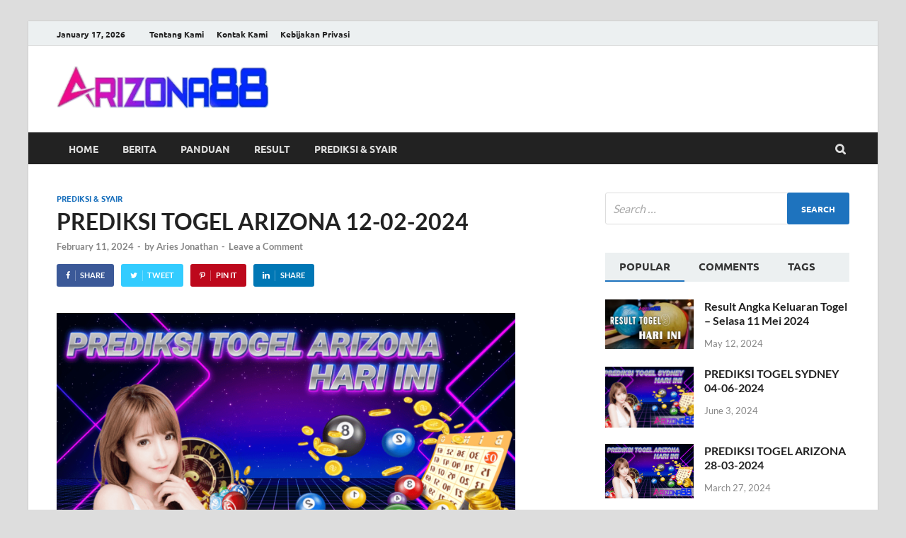

--- FILE ---
content_type: text/html; charset=UTF-8
request_url: https://countrycalendar.com/prediksi-syair/prediksi-togel-arizona-12-02-2024/
body_size: 17812
content:
<!DOCTYPE html>
<html lang="en-US" class="no-js">
<head>
<meta charset="UTF-8">
<meta name="viewport" content="width=device-width, initial-scale=1">
<link rel="profile" href="http://gmpg.org/xfn/11">
	<link rel="canonical" href="https://www.becnow.com/prediksi-syair/prediksi-togel-arizona-12-02-2024/">

<script>(function(html){html.className = html.className.replace(/\bno-js\b/,'js')})(document.documentElement);</script>
<title>PREDIKSI TOGEL ARIZONA 12-02-2024 &#8211; Situs Toto Togel Resmi &amp; Slot Online Terpercaya</title>
<meta name='robots' content='max-image-preview:large' />
<link rel='dns-prefetch' href='//www.googletagmanager.com' />
<link href='https://fonts.gstatic.com' crossorigin rel='preconnect' />
<link rel="alternate" type="application/rss+xml" title="Situs Toto Togel Resmi &amp; Slot Online Terpercaya &raquo; Feed" href="https://countrycalendar.com/feed/" />
<link rel="alternate" type="application/rss+xml" title="Situs Toto Togel Resmi &amp; Slot Online Terpercaya &raquo; Comments Feed" href="https://countrycalendar.com/comments/feed/" />
<link rel="alternate" type="application/rss+xml" title="Situs Toto Togel Resmi &amp; Slot Online Terpercaya &raquo; PREDIKSI TOGEL ARIZONA 12-02-2024 Comments Feed" href="https://countrycalendar.com/prediksi-syair/prediksi-togel-arizona-12-02-2024/feed/" />
<link rel="alternate" title="oEmbed (JSON)" type="application/json+oembed" href="https://countrycalendar.com/wp-json/oembed/1.0/embed?url=https%3A%2F%2Fcountrycalendar.com%2Fprediksi-syair%2Fprediksi-togel-arizona-12-02-2024%2F" />
<link rel="alternate" title="oEmbed (XML)" type="text/xml+oembed" href="https://countrycalendar.com/wp-json/oembed/1.0/embed?url=https%3A%2F%2Fcountrycalendar.com%2Fprediksi-syair%2Fprediksi-togel-arizona-12-02-2024%2F&#038;format=xml" />
<style id='wp-img-auto-sizes-contain-inline-css' type='text/css'>
img:is([sizes=auto i],[sizes^="auto," i]){contain-intrinsic-size:3000px 1500px}
/*# sourceURL=wp-img-auto-sizes-contain-inline-css */
</style>
<style id='wp-emoji-styles-inline-css' type='text/css'>

	img.wp-smiley, img.emoji {
		display: inline !important;
		border: none !important;
		box-shadow: none !important;
		height: 1em !important;
		width: 1em !important;
		margin: 0 0.07em !important;
		vertical-align: -0.1em !important;
		background: none !important;
		padding: 0 !important;
	}
/*# sourceURL=wp-emoji-styles-inline-css */
</style>
<style id='wp-block-library-inline-css' type='text/css'>
:root{--wp-block-synced-color:#7a00df;--wp-block-synced-color--rgb:122,0,223;--wp-bound-block-color:var(--wp-block-synced-color);--wp-editor-canvas-background:#ddd;--wp-admin-theme-color:#007cba;--wp-admin-theme-color--rgb:0,124,186;--wp-admin-theme-color-darker-10:#006ba1;--wp-admin-theme-color-darker-10--rgb:0,107,160.5;--wp-admin-theme-color-darker-20:#005a87;--wp-admin-theme-color-darker-20--rgb:0,90,135;--wp-admin-border-width-focus:2px}@media (min-resolution:192dpi){:root{--wp-admin-border-width-focus:1.5px}}.wp-element-button{cursor:pointer}:root .has-very-light-gray-background-color{background-color:#eee}:root .has-very-dark-gray-background-color{background-color:#313131}:root .has-very-light-gray-color{color:#eee}:root .has-very-dark-gray-color{color:#313131}:root .has-vivid-green-cyan-to-vivid-cyan-blue-gradient-background{background:linear-gradient(135deg,#00d084,#0693e3)}:root .has-purple-crush-gradient-background{background:linear-gradient(135deg,#34e2e4,#4721fb 50%,#ab1dfe)}:root .has-hazy-dawn-gradient-background{background:linear-gradient(135deg,#faaca8,#dad0ec)}:root .has-subdued-olive-gradient-background{background:linear-gradient(135deg,#fafae1,#67a671)}:root .has-atomic-cream-gradient-background{background:linear-gradient(135deg,#fdd79a,#004a59)}:root .has-nightshade-gradient-background{background:linear-gradient(135deg,#330968,#31cdcf)}:root .has-midnight-gradient-background{background:linear-gradient(135deg,#020381,#2874fc)}:root{--wp--preset--font-size--normal:16px;--wp--preset--font-size--huge:42px}.has-regular-font-size{font-size:1em}.has-larger-font-size{font-size:2.625em}.has-normal-font-size{font-size:var(--wp--preset--font-size--normal)}.has-huge-font-size{font-size:var(--wp--preset--font-size--huge)}.has-text-align-center{text-align:center}.has-text-align-left{text-align:left}.has-text-align-right{text-align:right}.has-fit-text{white-space:nowrap!important}#end-resizable-editor-section{display:none}.aligncenter{clear:both}.items-justified-left{justify-content:flex-start}.items-justified-center{justify-content:center}.items-justified-right{justify-content:flex-end}.items-justified-space-between{justify-content:space-between}.screen-reader-text{border:0;clip-path:inset(50%);height:1px;margin:-1px;overflow:hidden;padding:0;position:absolute;width:1px;word-wrap:normal!important}.screen-reader-text:focus{background-color:#ddd;clip-path:none;color:#444;display:block;font-size:1em;height:auto;left:5px;line-height:normal;padding:15px 23px 14px;text-decoration:none;top:5px;width:auto;z-index:100000}html :where(.has-border-color){border-style:solid}html :where([style*=border-top-color]){border-top-style:solid}html :where([style*=border-right-color]){border-right-style:solid}html :where([style*=border-bottom-color]){border-bottom-style:solid}html :where([style*=border-left-color]){border-left-style:solid}html :where([style*=border-width]){border-style:solid}html :where([style*=border-top-width]){border-top-style:solid}html :where([style*=border-right-width]){border-right-style:solid}html :where([style*=border-bottom-width]){border-bottom-style:solid}html :where([style*=border-left-width]){border-left-style:solid}html :where(img[class*=wp-image-]){height:auto;max-width:100%}:where(figure){margin:0 0 1em}html :where(.is-position-sticky){--wp-admin--admin-bar--position-offset:var(--wp-admin--admin-bar--height,0px)}@media screen and (max-width:600px){html :where(.is-position-sticky){--wp-admin--admin-bar--position-offset:0px}}

/*# sourceURL=wp-block-library-inline-css */
</style><style id='global-styles-inline-css' type='text/css'>
:root{--wp--preset--aspect-ratio--square: 1;--wp--preset--aspect-ratio--4-3: 4/3;--wp--preset--aspect-ratio--3-4: 3/4;--wp--preset--aspect-ratio--3-2: 3/2;--wp--preset--aspect-ratio--2-3: 2/3;--wp--preset--aspect-ratio--16-9: 16/9;--wp--preset--aspect-ratio--9-16: 9/16;--wp--preset--color--black: #000000;--wp--preset--color--cyan-bluish-gray: #abb8c3;--wp--preset--color--white: #ffffff;--wp--preset--color--pale-pink: #f78da7;--wp--preset--color--vivid-red: #cf2e2e;--wp--preset--color--luminous-vivid-orange: #ff6900;--wp--preset--color--luminous-vivid-amber: #fcb900;--wp--preset--color--light-green-cyan: #7bdcb5;--wp--preset--color--vivid-green-cyan: #00d084;--wp--preset--color--pale-cyan-blue: #8ed1fc;--wp--preset--color--vivid-cyan-blue: #0693e3;--wp--preset--color--vivid-purple: #9b51e0;--wp--preset--gradient--vivid-cyan-blue-to-vivid-purple: linear-gradient(135deg,rgb(6,147,227) 0%,rgb(155,81,224) 100%);--wp--preset--gradient--light-green-cyan-to-vivid-green-cyan: linear-gradient(135deg,rgb(122,220,180) 0%,rgb(0,208,130) 100%);--wp--preset--gradient--luminous-vivid-amber-to-luminous-vivid-orange: linear-gradient(135deg,rgb(252,185,0) 0%,rgb(255,105,0) 100%);--wp--preset--gradient--luminous-vivid-orange-to-vivid-red: linear-gradient(135deg,rgb(255,105,0) 0%,rgb(207,46,46) 100%);--wp--preset--gradient--very-light-gray-to-cyan-bluish-gray: linear-gradient(135deg,rgb(238,238,238) 0%,rgb(169,184,195) 100%);--wp--preset--gradient--cool-to-warm-spectrum: linear-gradient(135deg,rgb(74,234,220) 0%,rgb(151,120,209) 20%,rgb(207,42,186) 40%,rgb(238,44,130) 60%,rgb(251,105,98) 80%,rgb(254,248,76) 100%);--wp--preset--gradient--blush-light-purple: linear-gradient(135deg,rgb(255,206,236) 0%,rgb(152,150,240) 100%);--wp--preset--gradient--blush-bordeaux: linear-gradient(135deg,rgb(254,205,165) 0%,rgb(254,45,45) 50%,rgb(107,0,62) 100%);--wp--preset--gradient--luminous-dusk: linear-gradient(135deg,rgb(255,203,112) 0%,rgb(199,81,192) 50%,rgb(65,88,208) 100%);--wp--preset--gradient--pale-ocean: linear-gradient(135deg,rgb(255,245,203) 0%,rgb(182,227,212) 50%,rgb(51,167,181) 100%);--wp--preset--gradient--electric-grass: linear-gradient(135deg,rgb(202,248,128) 0%,rgb(113,206,126) 100%);--wp--preset--gradient--midnight: linear-gradient(135deg,rgb(2,3,129) 0%,rgb(40,116,252) 100%);--wp--preset--font-size--small: 13px;--wp--preset--font-size--medium: 20px;--wp--preset--font-size--large: 36px;--wp--preset--font-size--x-large: 42px;--wp--preset--spacing--20: 0.44rem;--wp--preset--spacing--30: 0.67rem;--wp--preset--spacing--40: 1rem;--wp--preset--spacing--50: 1.5rem;--wp--preset--spacing--60: 2.25rem;--wp--preset--spacing--70: 3.38rem;--wp--preset--spacing--80: 5.06rem;--wp--preset--shadow--natural: 6px 6px 9px rgba(0, 0, 0, 0.2);--wp--preset--shadow--deep: 12px 12px 50px rgba(0, 0, 0, 0.4);--wp--preset--shadow--sharp: 6px 6px 0px rgba(0, 0, 0, 0.2);--wp--preset--shadow--outlined: 6px 6px 0px -3px rgb(255, 255, 255), 6px 6px rgb(0, 0, 0);--wp--preset--shadow--crisp: 6px 6px 0px rgb(0, 0, 0);}:where(.is-layout-flex){gap: 0.5em;}:where(.is-layout-grid){gap: 0.5em;}body .is-layout-flex{display: flex;}.is-layout-flex{flex-wrap: wrap;align-items: center;}.is-layout-flex > :is(*, div){margin: 0;}body .is-layout-grid{display: grid;}.is-layout-grid > :is(*, div){margin: 0;}:where(.wp-block-columns.is-layout-flex){gap: 2em;}:where(.wp-block-columns.is-layout-grid){gap: 2em;}:where(.wp-block-post-template.is-layout-flex){gap: 1.25em;}:where(.wp-block-post-template.is-layout-grid){gap: 1.25em;}.has-black-color{color: var(--wp--preset--color--black) !important;}.has-cyan-bluish-gray-color{color: var(--wp--preset--color--cyan-bluish-gray) !important;}.has-white-color{color: var(--wp--preset--color--white) !important;}.has-pale-pink-color{color: var(--wp--preset--color--pale-pink) !important;}.has-vivid-red-color{color: var(--wp--preset--color--vivid-red) !important;}.has-luminous-vivid-orange-color{color: var(--wp--preset--color--luminous-vivid-orange) !important;}.has-luminous-vivid-amber-color{color: var(--wp--preset--color--luminous-vivid-amber) !important;}.has-light-green-cyan-color{color: var(--wp--preset--color--light-green-cyan) !important;}.has-vivid-green-cyan-color{color: var(--wp--preset--color--vivid-green-cyan) !important;}.has-pale-cyan-blue-color{color: var(--wp--preset--color--pale-cyan-blue) !important;}.has-vivid-cyan-blue-color{color: var(--wp--preset--color--vivid-cyan-blue) !important;}.has-vivid-purple-color{color: var(--wp--preset--color--vivid-purple) !important;}.has-black-background-color{background-color: var(--wp--preset--color--black) !important;}.has-cyan-bluish-gray-background-color{background-color: var(--wp--preset--color--cyan-bluish-gray) !important;}.has-white-background-color{background-color: var(--wp--preset--color--white) !important;}.has-pale-pink-background-color{background-color: var(--wp--preset--color--pale-pink) !important;}.has-vivid-red-background-color{background-color: var(--wp--preset--color--vivid-red) !important;}.has-luminous-vivid-orange-background-color{background-color: var(--wp--preset--color--luminous-vivid-orange) !important;}.has-luminous-vivid-amber-background-color{background-color: var(--wp--preset--color--luminous-vivid-amber) !important;}.has-light-green-cyan-background-color{background-color: var(--wp--preset--color--light-green-cyan) !important;}.has-vivid-green-cyan-background-color{background-color: var(--wp--preset--color--vivid-green-cyan) !important;}.has-pale-cyan-blue-background-color{background-color: var(--wp--preset--color--pale-cyan-blue) !important;}.has-vivid-cyan-blue-background-color{background-color: var(--wp--preset--color--vivid-cyan-blue) !important;}.has-vivid-purple-background-color{background-color: var(--wp--preset--color--vivid-purple) !important;}.has-black-border-color{border-color: var(--wp--preset--color--black) !important;}.has-cyan-bluish-gray-border-color{border-color: var(--wp--preset--color--cyan-bluish-gray) !important;}.has-white-border-color{border-color: var(--wp--preset--color--white) !important;}.has-pale-pink-border-color{border-color: var(--wp--preset--color--pale-pink) !important;}.has-vivid-red-border-color{border-color: var(--wp--preset--color--vivid-red) !important;}.has-luminous-vivid-orange-border-color{border-color: var(--wp--preset--color--luminous-vivid-orange) !important;}.has-luminous-vivid-amber-border-color{border-color: var(--wp--preset--color--luminous-vivid-amber) !important;}.has-light-green-cyan-border-color{border-color: var(--wp--preset--color--light-green-cyan) !important;}.has-vivid-green-cyan-border-color{border-color: var(--wp--preset--color--vivid-green-cyan) !important;}.has-pale-cyan-blue-border-color{border-color: var(--wp--preset--color--pale-cyan-blue) !important;}.has-vivid-cyan-blue-border-color{border-color: var(--wp--preset--color--vivid-cyan-blue) !important;}.has-vivid-purple-border-color{border-color: var(--wp--preset--color--vivid-purple) !important;}.has-vivid-cyan-blue-to-vivid-purple-gradient-background{background: var(--wp--preset--gradient--vivid-cyan-blue-to-vivid-purple) !important;}.has-light-green-cyan-to-vivid-green-cyan-gradient-background{background: var(--wp--preset--gradient--light-green-cyan-to-vivid-green-cyan) !important;}.has-luminous-vivid-amber-to-luminous-vivid-orange-gradient-background{background: var(--wp--preset--gradient--luminous-vivid-amber-to-luminous-vivid-orange) !important;}.has-luminous-vivid-orange-to-vivid-red-gradient-background{background: var(--wp--preset--gradient--luminous-vivid-orange-to-vivid-red) !important;}.has-very-light-gray-to-cyan-bluish-gray-gradient-background{background: var(--wp--preset--gradient--very-light-gray-to-cyan-bluish-gray) !important;}.has-cool-to-warm-spectrum-gradient-background{background: var(--wp--preset--gradient--cool-to-warm-spectrum) !important;}.has-blush-light-purple-gradient-background{background: var(--wp--preset--gradient--blush-light-purple) !important;}.has-blush-bordeaux-gradient-background{background: var(--wp--preset--gradient--blush-bordeaux) !important;}.has-luminous-dusk-gradient-background{background: var(--wp--preset--gradient--luminous-dusk) !important;}.has-pale-ocean-gradient-background{background: var(--wp--preset--gradient--pale-ocean) !important;}.has-electric-grass-gradient-background{background: var(--wp--preset--gradient--electric-grass) !important;}.has-midnight-gradient-background{background: var(--wp--preset--gradient--midnight) !important;}.has-small-font-size{font-size: var(--wp--preset--font-size--small) !important;}.has-medium-font-size{font-size: var(--wp--preset--font-size--medium) !important;}.has-large-font-size{font-size: var(--wp--preset--font-size--large) !important;}.has-x-large-font-size{font-size: var(--wp--preset--font-size--x-large) !important;}
/*# sourceURL=global-styles-inline-css */
</style>

<style id='classic-theme-styles-inline-css' type='text/css'>
/*! This file is auto-generated */
.wp-block-button__link{color:#fff;background-color:#32373c;border-radius:9999px;box-shadow:none;text-decoration:none;padding:calc(.667em + 2px) calc(1.333em + 2px);font-size:1.125em}.wp-block-file__button{background:#32373c;color:#fff;text-decoration:none}
/*# sourceURL=/wp-includes/css/classic-themes.min.css */
</style>
<link rel='stylesheet' id='hitmag-pro-font-awesome-css' href='https://countrycalendar.com/wp-content/themes/hitmag-pro/css/font-awesome.min.css' type='text/css' media='all' />
<link rel='stylesheet' id='hitmag-pro-style-css' href='https://countrycalendar.com/wp-content/themes/hitmag-pro/style.css' type='text/css' media='all' />
<link rel='stylesheet' id='jquery-magnific-popup-css' href='https://countrycalendar.com/wp-content/themes/hitmag-pro/css/magnific-popup.css' type='text/css' media='all' />
<script  src="https://countrycalendar.com/wp-includes/js/jquery/jquery.min.js?ver=3.7.1" id="jquery-core-js"></script>
<script  src="https://countrycalendar.com/wp-includes/js/jquery/jquery-migrate.min.js?ver=3.4.1" id="jquery-migrate-js"></script>

<!-- Google tag (gtag.js) snippet added by Site Kit -->
<!-- Google Analytics snippet added by Site Kit -->
<script  src="https://www.googletagmanager.com/gtag/js?id=GT-573ZZD9" id="google_gtagjs-js" async></script>
<script  id="google_gtagjs-js-after">
/* <![CDATA[ */
window.dataLayer = window.dataLayer || [];function gtag(){dataLayer.push(arguments);}
gtag("set","linker",{"domains":["countrycalendar.com"]});
gtag("js", new Date());
gtag("set", "developer_id.dZTNiMT", true);
gtag("config", "GT-573ZZD9");
//# sourceURL=google_gtagjs-js-after
/* ]]> */
</script>
<link rel="https://api.w.org/" href="https://countrycalendar.com/wp-json/" /><link rel="alternate" title="JSON" type="application/json" href="https://countrycalendar.com/wp-json/wp/v2/posts/4721" /><link rel="EditURI" type="application/rsd+xml" title="RSD" href="https://countrycalendar.com/xmlrpc.php?rsd" />
<meta name="generator" content="WordPress 6.9" />
<link rel="canonical" href="https://countrycalendar.com/prediksi-syair/prediksi-togel-arizona-12-02-2024/" />
<link rel='shortlink' href='https://countrycalendar.com/?p=4721' />
		<link rel="amphtml" href="https://countrycalendar.com/amp/prediksi-syair/prediksi-togel-arizona-12-02-2024/" />
			<meta name="generator" content="Site Kit by Google 1.170.0" />		<style type="text/css">
			

            .post-navigation .post-title:hover {
                color: #1e73be;
            }

            .responsive-mainnav li a:hover,
            .responsive-topnav li a:hover {
                background: #1e73be;
            }

            .nav-links .current {
                background: #1e73be;
            }


            .is-style-hitmag-widget-title,
            .elementor-widget-container h5,
            .widgettitle,
            .widget-title {
                border-bottom: 2px solid #1e73be;
            }

            .footer-widget-title {
                border-bottom: 2px solid #1e73be;
            }

            .widget-area a:hover {
                color: #1e73be;
            }

            .site-info a:hover {
                color: #1e73be;
            }

            .hmb-entry-title a:hover {
                color: #1e73be;
            }

            .hmb-entry-meta a:hover,
            .hms-meta a:hover {
                color: #1e73be;
            }

            .hms-title a:hover {
                color: #1e73be;
            }

            .hmw-grid-post .post-title a:hover {
                color: #1e73be;
            }

            .hm-tabs-wdt .ui-state-active {
                border-bottom: 2px solid #1e73be;
            }

            #hitmag-tags a,
            .widget_tag_cloud .tagcloud a {
                background: #1e73be;
            }

            .site-title a {
                color: #1e73be;
            }

            .hitmag-post .entry-title a:hover {
                color: #1e73be;
            }

            .hitmag-post .entry-meta a:hover {
                color: #1e73be;
            }

            .cat-links a {
                color: #1e73be;
            }

            .hitmag-single .entry-meta a:hover {
                color: #1e73be;
            }

            .hitmag-single .author a:hover {
                color: #1e73be;
            }

            .hm-author-content .author-posts-link {
                color: #1e73be;
            }

            .hm-tags-links a:hover {
                background: #1e73be;
            }

            .hm-tagged {
                background: #1e73be;
            }

            .hm-edit-link a.post-edit-link {
                background: #1e73be;
            }

            .arc-page-title {
                border-bottom: 2px solid #1e73be;
            }

            .srch-page-title {
                border-bottom: 2px solid #1e73be;
            }

            .hm-post-style-2.th-hero-container .cat-links,
            .hmig-post .cat-links,
            .hm-slider-details .cat-links {
                background: #1e73be;
            }

            .hm-rel-post .post-title a:hover {
                color: #1e73be;
            }

            .comment-author a {
                color: #1e73be;
            }

            .comment-metadata a:hover,
            .comment-metadata a:focus,
            .pingback .comment-edit-link:hover,
            .pingback .comment-edit-link:focus {
                color: #1e73be;
            }

            .comment-reply-link:hover,
            .comment-reply-link:focus {
                background: #1e73be;
            }

            .required {
                color: #1e73be;
            }

            blockquote {
                border-left: 3px solid #1e73be;
            }

            .hmajax-btn:hover {
                background: #1e73be;
                border: 1px solid #1e73be;
            }

            .hmw-spinner > div {
                 background: #1e73be;
            }

            .comment-reply-title small a:before {
                color: #1e73be;
            }
            
            .woocommerce ul.products li.product h3:hover,
            .woocommerce-widget-area ul li a:hover,
            .woocommerce-loop-product__title:hover {
                color: #1e73be;
            }

            .woocommerce-product-search input[type="submit"],
            .woocommerce #respond input#submit, 
            .woocommerce a.button, 
            .woocommerce button.button, 
            .woocommerce input.button,
            .woocommerce nav.woocommerce-pagination ul li a:focus,
            .woocommerce nav.woocommerce-pagination ul li a:hover,
            .woocommerce nav.woocommerce-pagination ul li span.current,
            .woocommerce span.onsale,
            .woocommerce-widget-area .widget-title,
            .woocommerce #respond input#submit.alt,
            .woocommerce a.button.alt,
            .woocommerce button.button.alt,
            .woocommerce input.button.alt {
                background: #1e73be;
            }
            
            .wp-block-quote,
            .wp-block-quote:not(.is-large):not(.is-style-large) {
                border-left: 3px solid #1e73be;
            }		</style>
	<link rel="pingback" href="https://countrycalendar.com/xmlrpc.php">	<style type="text/css">
			.site-title,
		.site-description {
			position: absolute;
			clip: rect(1px, 1px, 1px, 1px);
		}
		
		</style>
	<link rel="icon" href="https://countrycalendar.com/wp-content/uploads/2024/01/cropped-cropped-icon-apple-touch-arizona88-2-32x32.png" sizes="32x32" />
<link rel="icon" href="https://countrycalendar.com/wp-content/uploads/2024/01/cropped-cropped-icon-apple-touch-arizona88-2-192x192.png" sizes="192x192" />
<link rel="apple-touch-icon" href="https://countrycalendar.com/wp-content/uploads/2024/01/cropped-cropped-icon-apple-touch-arizona88-2-180x180.png" />
<meta name="msapplication-TileImage" content="https://countrycalendar.com/wp-content/uploads/2024/01/cropped-cropped-icon-apple-touch-arizona88-2-270x270.png" />
<style id="kirki-inline-styles">.site-title{font-family:Open Sans;font-size:36px;font-weight:700;line-height:1.3;}body{font-family:Lato;font-size:16px;font-weight:400;line-height:1.5;color:#404040;}#hm-tabs .hm-tab-anchor,.arc-page-title,.cat-links,.elementor-widget-container h5,.footer-widget-title,.hm-top-bar,.is-style-hitmag-widget-title,.main-navigation,.post-navigation .meta-nav,.srch-page-title,.widget-title,.widgettitle,.woocommerce div.product .woocommerce-tabs .panel h2, .related > h2, .woocommerce-checkout h3, .cart_totals h2{font-family:Ubuntu;font-weight:700;}#hm-search-form .search-form .search-submit,.th-readmore,.wp-block-search .wp-block-search__button,a.hm-viewall,button, input[type="button"], input[type="reset"], input[type="submit"]{font-family:Ubuntu;font-weight:700;}.main-navigation ul{font-size:14px;}h1,h2,h3,h4,h5,h6{font-family:Lato;font-weight:700;}h1{font-size:36px;}h2{font-size:32px;}h3{font-size:28px;}h4{font-size:24px;}h5{font-size:20px;}h6{font-size:16px;}.hitmag-wrapper{background-color:#ffffff;}.site-title a:hover{color:#222222;}.site-header{background-color:#ffffff;}.hitmag-page .entry-title,.hitmag-post .entry-title a,.hitmag-single .entry-title,.hmb-entry-title a,.hms-title a,.hmw-grid-post .post-title a,.widget_post_views_counter_list_widget a.post-title,.woocommerce-loop-product__title{color:#222222;}.hitmag-post .entry-meta,.hitmag-post .entry-meta a,.hitmag-single .entry-meta,.hitmag-single .entry-meta a,.hmb-entry-meta, .hms-meta, .hmb-entry-meta a, .hms-meta a{color:#888888;}a{color:#3498DB;}a:hover{color:#1e73be;}#hm-search-form .search-form .search-submit,.search-form .search-submit,.th-readmore,.wp-block-search .wp-block-search__button,a.hm-viewall,button,input[type="button"],input[type="reset"],input[type="submit"]{background-color:#1e73be;}#hm-search-form .search-form .search-submit,.footer-widget-area a.hm-viewall,.footer-widget-area a.hm-viewall:visited,.search-form .search-submit,.th-readmore,.th-readmore:active,.th-readmore:focus,.th-readmore:visited,.wp-block-search .wp-block-search__button,a.hm-viewall,a.hm-viewall:visited,button,input[type="button"],input[type="reset"],input[type="submit"]{color:#ffffff;}#hm-search-form .search-form .search-submit:hover,.footer-widget-area a.hm-viewall:hover,.search-form .search-submit:hover,.th-readmore:hover,.wp-block-search .wp-block-search__button:hover,a.hm-viewall:hover,button:hover,input[type="button"]:hover,input[type="reset"]:hover,input[type="submit"]:hover{background-color:#222222;color:#ffffff;}.hm-nav-container,.main-navigation,.main-navigation ul ul.toggled-on{background-color:#222222;}.dropdown-toggle,.hm-search-button-icon,.main-navigation a,.main-navigation ul ul.toggled-on a,.menu-toggle{color:#dddddd;}.main-navigation .current-menu-ancestor > a,.main-navigation .current-menu-item > a,.main-navigation .current_page_ancestor > a,.main-navigation .current_page_item > a,.main-navigation a:hover,.main-navigation ul ul.toggled-on a:hover,.menu-toggle,.menu-toggle:focus,.menu-toggle:hover{background-color:#1e73be;}.dropdown-toggle:hover,.main-navigation .current-menu-ancestor > a,.main-navigation .current-menu-item > a,.main-navigation .current_page_ancestor > a,.main-navigation .current_page_item > a,.main-navigation a:hover,.main-navigation ul ul.toggled-on a:hover,.menu-toggle,.menu-toggle:hover{color:#ffffff;}.main-navigation ul ul{background-color:#333333;}.main-navigation ul ul a{color:#dddddd;}.main-navigation ul ul .current-menu-ancestor > a,.main-navigation ul ul .current-menu-item > a,.main-navigation ul ul .current_page_ancestor > a,.main-navigation ul ul .current_page_item > a,.main-navigation ul ul a:hover{background-color:#1e73be;color:#ffffff;}.hm-top-bar,.hm-topnavbutton{background-color:#ECF0F1;}#top-nav-button,.hm-top-bar,.top-navigation a{color:#222222;}#top-nav-button:hover,.top-navigation .current-menu-ancestor > a,.top-navigation .current-menu-item > a,.top-navigation .current_page_ancestor > a,.top-navigation .current_page_item > a,.top-navigation a:hover{color:#1e73be;}.responsive-topnav,.top-navigation ul ul{background-color:#ECF0F1;}.responsive-topnav li a,.top-navigation ul ul a{color:#222222;}.responsive-topnav ul#top-menu li a:hover,.top-navigation ul ul .current-menu-ancestor > a,.top-navigation ul ul .current-menu-item > a,.top-navigation ul ul .current_page_ancestor > a,.top-navigation ul ul .current_page_item > a,.top-navigation ul ul a:hover{background-color:#1e73be;}.responsive-topnav li a:hover,.top-navigation ul ul .current-menu-ancestor > a,.top-navigation ul ul .current-menu-item > a,.top-navigation ul ul .current_page_ancestor > a,.top-navigation ul ul .current_page_item > a,.top-navigation ul ul a:hover{color:#ffffff;}.site-footer{background-color:#222222;}.footer-widget-title{color:#eeeeee;}.footer-widget-area,.footer-widget-area .hmb-entry-meta,.footer-widget-area .hmb-entry-meta a,.footer-widget-area .hmb-entry-summary,.footer-widget-area .hms-meta,.footer-widget-area .hms-meta a{color:#cccccc;}.footer-widget-area .hmb-entry-title a,.footer-widget-area .hms-title a,.footer-widget-area .hmw-grid-post .post-title a,.footer-widget-area .widget a,.footer-widget-area a{color:#dddddd;}.footer-navigation ul li a:hover,.footer-widget-area .hmb-entry-meta a:hover,.footer-widget-area .hmb-entry-title a:hover,.footer-widget-area .hms-meta a:hover,.footer-widget-area .hms-title a:hover,.footer-widget-area .hmw-grid-post .post-title a:hover,.footer-widget-area .widget a:hover,.footer-widget-area a:hover,.site-info a:hover{color:#1e73be;}.site-info{background-color:#111111;}.site-info,.site-info a{color:#ffffff;}/* cyrillic-ext */
@font-face {
  font-family: 'Open Sans';
  font-style: normal;
  font-weight: 700;
  font-stretch: 100%;
  font-display: swap;
  src: url(https://countrycalendar.com/wp-content/fonts/open-sans/memSYaGs126MiZpBA-UvWbX2vVnXBbObj2OVZyOOSr4dVJWUgsg-1x4taVIGxA.woff2) format('woff2');
  unicode-range: U+0460-052F, U+1C80-1C8A, U+20B4, U+2DE0-2DFF, U+A640-A69F, U+FE2E-FE2F;
}
/* cyrillic */
@font-face {
  font-family: 'Open Sans';
  font-style: normal;
  font-weight: 700;
  font-stretch: 100%;
  font-display: swap;
  src: url(https://countrycalendar.com/wp-content/fonts/open-sans/memSYaGs126MiZpBA-UvWbX2vVnXBbObj2OVZyOOSr4dVJWUgsg-1x4kaVIGxA.woff2) format('woff2');
  unicode-range: U+0301, U+0400-045F, U+0490-0491, U+04B0-04B1, U+2116;
}
/* greek-ext */
@font-face {
  font-family: 'Open Sans';
  font-style: normal;
  font-weight: 700;
  font-stretch: 100%;
  font-display: swap;
  src: url(https://countrycalendar.com/wp-content/fonts/open-sans/memSYaGs126MiZpBA-UvWbX2vVnXBbObj2OVZyOOSr4dVJWUgsg-1x4saVIGxA.woff2) format('woff2');
  unicode-range: U+1F00-1FFF;
}
/* greek */
@font-face {
  font-family: 'Open Sans';
  font-style: normal;
  font-weight: 700;
  font-stretch: 100%;
  font-display: swap;
  src: url(https://countrycalendar.com/wp-content/fonts/open-sans/memSYaGs126MiZpBA-UvWbX2vVnXBbObj2OVZyOOSr4dVJWUgsg-1x4jaVIGxA.woff2) format('woff2');
  unicode-range: U+0370-0377, U+037A-037F, U+0384-038A, U+038C, U+038E-03A1, U+03A3-03FF;
}
/* hebrew */
@font-face {
  font-family: 'Open Sans';
  font-style: normal;
  font-weight: 700;
  font-stretch: 100%;
  font-display: swap;
  src: url(https://countrycalendar.com/wp-content/fonts/open-sans/memSYaGs126MiZpBA-UvWbX2vVnXBbObj2OVZyOOSr4dVJWUgsg-1x4iaVIGxA.woff2) format('woff2');
  unicode-range: U+0307-0308, U+0590-05FF, U+200C-2010, U+20AA, U+25CC, U+FB1D-FB4F;
}
/* math */
@font-face {
  font-family: 'Open Sans';
  font-style: normal;
  font-weight: 700;
  font-stretch: 100%;
  font-display: swap;
  src: url(https://countrycalendar.com/wp-content/fonts/open-sans/memSYaGs126MiZpBA-UvWbX2vVnXBbObj2OVZyOOSr4dVJWUgsg-1x5caVIGxA.woff2) format('woff2');
  unicode-range: U+0302-0303, U+0305, U+0307-0308, U+0310, U+0312, U+0315, U+031A, U+0326-0327, U+032C, U+032F-0330, U+0332-0333, U+0338, U+033A, U+0346, U+034D, U+0391-03A1, U+03A3-03A9, U+03B1-03C9, U+03D1, U+03D5-03D6, U+03F0-03F1, U+03F4-03F5, U+2016-2017, U+2034-2038, U+203C, U+2040, U+2043, U+2047, U+2050, U+2057, U+205F, U+2070-2071, U+2074-208E, U+2090-209C, U+20D0-20DC, U+20E1, U+20E5-20EF, U+2100-2112, U+2114-2115, U+2117-2121, U+2123-214F, U+2190, U+2192, U+2194-21AE, U+21B0-21E5, U+21F1-21F2, U+21F4-2211, U+2213-2214, U+2216-22FF, U+2308-230B, U+2310, U+2319, U+231C-2321, U+2336-237A, U+237C, U+2395, U+239B-23B7, U+23D0, U+23DC-23E1, U+2474-2475, U+25AF, U+25B3, U+25B7, U+25BD, U+25C1, U+25CA, U+25CC, U+25FB, U+266D-266F, U+27C0-27FF, U+2900-2AFF, U+2B0E-2B11, U+2B30-2B4C, U+2BFE, U+3030, U+FF5B, U+FF5D, U+1D400-1D7FF, U+1EE00-1EEFF;
}
/* symbols */
@font-face {
  font-family: 'Open Sans';
  font-style: normal;
  font-weight: 700;
  font-stretch: 100%;
  font-display: swap;
  src: url(https://countrycalendar.com/wp-content/fonts/open-sans/memSYaGs126MiZpBA-UvWbX2vVnXBbObj2OVZyOOSr4dVJWUgsg-1x5OaVIGxA.woff2) format('woff2');
  unicode-range: U+0001-000C, U+000E-001F, U+007F-009F, U+20DD-20E0, U+20E2-20E4, U+2150-218F, U+2190, U+2192, U+2194-2199, U+21AF, U+21E6-21F0, U+21F3, U+2218-2219, U+2299, U+22C4-22C6, U+2300-243F, U+2440-244A, U+2460-24FF, U+25A0-27BF, U+2800-28FF, U+2921-2922, U+2981, U+29BF, U+29EB, U+2B00-2BFF, U+4DC0-4DFF, U+FFF9-FFFB, U+10140-1018E, U+10190-1019C, U+101A0, U+101D0-101FD, U+102E0-102FB, U+10E60-10E7E, U+1D2C0-1D2D3, U+1D2E0-1D37F, U+1F000-1F0FF, U+1F100-1F1AD, U+1F1E6-1F1FF, U+1F30D-1F30F, U+1F315, U+1F31C, U+1F31E, U+1F320-1F32C, U+1F336, U+1F378, U+1F37D, U+1F382, U+1F393-1F39F, U+1F3A7-1F3A8, U+1F3AC-1F3AF, U+1F3C2, U+1F3C4-1F3C6, U+1F3CA-1F3CE, U+1F3D4-1F3E0, U+1F3ED, U+1F3F1-1F3F3, U+1F3F5-1F3F7, U+1F408, U+1F415, U+1F41F, U+1F426, U+1F43F, U+1F441-1F442, U+1F444, U+1F446-1F449, U+1F44C-1F44E, U+1F453, U+1F46A, U+1F47D, U+1F4A3, U+1F4B0, U+1F4B3, U+1F4B9, U+1F4BB, U+1F4BF, U+1F4C8-1F4CB, U+1F4D6, U+1F4DA, U+1F4DF, U+1F4E3-1F4E6, U+1F4EA-1F4ED, U+1F4F7, U+1F4F9-1F4FB, U+1F4FD-1F4FE, U+1F503, U+1F507-1F50B, U+1F50D, U+1F512-1F513, U+1F53E-1F54A, U+1F54F-1F5FA, U+1F610, U+1F650-1F67F, U+1F687, U+1F68D, U+1F691, U+1F694, U+1F698, U+1F6AD, U+1F6B2, U+1F6B9-1F6BA, U+1F6BC, U+1F6C6-1F6CF, U+1F6D3-1F6D7, U+1F6E0-1F6EA, U+1F6F0-1F6F3, U+1F6F7-1F6FC, U+1F700-1F7FF, U+1F800-1F80B, U+1F810-1F847, U+1F850-1F859, U+1F860-1F887, U+1F890-1F8AD, U+1F8B0-1F8BB, U+1F8C0-1F8C1, U+1F900-1F90B, U+1F93B, U+1F946, U+1F984, U+1F996, U+1F9E9, U+1FA00-1FA6F, U+1FA70-1FA7C, U+1FA80-1FA89, U+1FA8F-1FAC6, U+1FACE-1FADC, U+1FADF-1FAE9, U+1FAF0-1FAF8, U+1FB00-1FBFF;
}
/* vietnamese */
@font-face {
  font-family: 'Open Sans';
  font-style: normal;
  font-weight: 700;
  font-stretch: 100%;
  font-display: swap;
  src: url(https://countrycalendar.com/wp-content/fonts/open-sans/memSYaGs126MiZpBA-UvWbX2vVnXBbObj2OVZyOOSr4dVJWUgsg-1x4vaVIGxA.woff2) format('woff2');
  unicode-range: U+0102-0103, U+0110-0111, U+0128-0129, U+0168-0169, U+01A0-01A1, U+01AF-01B0, U+0300-0301, U+0303-0304, U+0308-0309, U+0323, U+0329, U+1EA0-1EF9, U+20AB;
}
/* latin-ext */
@font-face {
  font-family: 'Open Sans';
  font-style: normal;
  font-weight: 700;
  font-stretch: 100%;
  font-display: swap;
  src: url(https://countrycalendar.com/wp-content/fonts/open-sans/memSYaGs126MiZpBA-UvWbX2vVnXBbObj2OVZyOOSr4dVJWUgsg-1x4uaVIGxA.woff2) format('woff2');
  unicode-range: U+0100-02BA, U+02BD-02C5, U+02C7-02CC, U+02CE-02D7, U+02DD-02FF, U+0304, U+0308, U+0329, U+1D00-1DBF, U+1E00-1E9F, U+1EF2-1EFF, U+2020, U+20A0-20AB, U+20AD-20C0, U+2113, U+2C60-2C7F, U+A720-A7FF;
}
/* latin */
@font-face {
  font-family: 'Open Sans';
  font-style: normal;
  font-weight: 700;
  font-stretch: 100%;
  font-display: swap;
  src: url(https://countrycalendar.com/wp-content/fonts/open-sans/memSYaGs126MiZpBA-UvWbX2vVnXBbObj2OVZyOOSr4dVJWUgsg-1x4gaVI.woff2) format('woff2');
  unicode-range: U+0000-00FF, U+0131, U+0152-0153, U+02BB-02BC, U+02C6, U+02DA, U+02DC, U+0304, U+0308, U+0329, U+2000-206F, U+20AC, U+2122, U+2191, U+2193, U+2212, U+2215, U+FEFF, U+FFFD;
}/* latin-ext */
@font-face {
  font-family: 'Lato';
  font-style: normal;
  font-weight: 400;
  font-display: swap;
  src: url(https://countrycalendar.com/wp-content/fonts/lato/S6uyw4BMUTPHjxAwXjeu.woff2) format('woff2');
  unicode-range: U+0100-02BA, U+02BD-02C5, U+02C7-02CC, U+02CE-02D7, U+02DD-02FF, U+0304, U+0308, U+0329, U+1D00-1DBF, U+1E00-1E9F, U+1EF2-1EFF, U+2020, U+20A0-20AB, U+20AD-20C0, U+2113, U+2C60-2C7F, U+A720-A7FF;
}
/* latin */
@font-face {
  font-family: 'Lato';
  font-style: normal;
  font-weight: 400;
  font-display: swap;
  src: url(https://countrycalendar.com/wp-content/fonts/lato/S6uyw4BMUTPHjx4wXg.woff2) format('woff2');
  unicode-range: U+0000-00FF, U+0131, U+0152-0153, U+02BB-02BC, U+02C6, U+02DA, U+02DC, U+0304, U+0308, U+0329, U+2000-206F, U+20AC, U+2122, U+2191, U+2193, U+2212, U+2215, U+FEFF, U+FFFD;
}
/* latin-ext */
@font-face {
  font-family: 'Lato';
  font-style: normal;
  font-weight: 700;
  font-display: swap;
  src: url(https://countrycalendar.com/wp-content/fonts/lato/S6u9w4BMUTPHh6UVSwaPGR_p.woff2) format('woff2');
  unicode-range: U+0100-02BA, U+02BD-02C5, U+02C7-02CC, U+02CE-02D7, U+02DD-02FF, U+0304, U+0308, U+0329, U+1D00-1DBF, U+1E00-1E9F, U+1EF2-1EFF, U+2020, U+20A0-20AB, U+20AD-20C0, U+2113, U+2C60-2C7F, U+A720-A7FF;
}
/* latin */
@font-face {
  font-family: 'Lato';
  font-style: normal;
  font-weight: 700;
  font-display: swap;
  src: url(https://countrycalendar.com/wp-content/fonts/lato/S6u9w4BMUTPHh6UVSwiPGQ.woff2) format('woff2');
  unicode-range: U+0000-00FF, U+0131, U+0152-0153, U+02BB-02BC, U+02C6, U+02DA, U+02DC, U+0304, U+0308, U+0329, U+2000-206F, U+20AC, U+2122, U+2191, U+2193, U+2212, U+2215, U+FEFF, U+FFFD;
}/* cyrillic-ext */
@font-face {
  font-family: 'Ubuntu';
  font-style: normal;
  font-weight: 700;
  font-display: swap;
  src: url(https://countrycalendar.com/wp-content/fonts/ubuntu/4iCv6KVjbNBYlgoCxCvjvWyNL4U.woff2) format('woff2');
  unicode-range: U+0460-052F, U+1C80-1C8A, U+20B4, U+2DE0-2DFF, U+A640-A69F, U+FE2E-FE2F;
}
/* cyrillic */
@font-face {
  font-family: 'Ubuntu';
  font-style: normal;
  font-weight: 700;
  font-display: swap;
  src: url(https://countrycalendar.com/wp-content/fonts/ubuntu/4iCv6KVjbNBYlgoCxCvjtGyNL4U.woff2) format('woff2');
  unicode-range: U+0301, U+0400-045F, U+0490-0491, U+04B0-04B1, U+2116;
}
/* greek-ext */
@font-face {
  font-family: 'Ubuntu';
  font-style: normal;
  font-weight: 700;
  font-display: swap;
  src: url(https://countrycalendar.com/wp-content/fonts/ubuntu/4iCv6KVjbNBYlgoCxCvjvGyNL4U.woff2) format('woff2');
  unicode-range: U+1F00-1FFF;
}
/* greek */
@font-face {
  font-family: 'Ubuntu';
  font-style: normal;
  font-weight: 700;
  font-display: swap;
  src: url(https://countrycalendar.com/wp-content/fonts/ubuntu/4iCv6KVjbNBYlgoCxCvjs2yNL4U.woff2) format('woff2');
  unicode-range: U+0370-0377, U+037A-037F, U+0384-038A, U+038C, U+038E-03A1, U+03A3-03FF;
}
/* latin-ext */
@font-face {
  font-family: 'Ubuntu';
  font-style: normal;
  font-weight: 700;
  font-display: swap;
  src: url(https://countrycalendar.com/wp-content/fonts/ubuntu/4iCv6KVjbNBYlgoCxCvjvmyNL4U.woff2) format('woff2');
  unicode-range: U+0100-02BA, U+02BD-02C5, U+02C7-02CC, U+02CE-02D7, U+02DD-02FF, U+0304, U+0308, U+0329, U+1D00-1DBF, U+1E00-1E9F, U+1EF2-1EFF, U+2020, U+20A0-20AB, U+20AD-20C0, U+2113, U+2C60-2C7F, U+A720-A7FF;
}
/* latin */
@font-face {
  font-family: 'Ubuntu';
  font-style: normal;
  font-weight: 700;
  font-display: swap;
  src: url(https://countrycalendar.com/wp-content/fonts/ubuntu/4iCv6KVjbNBYlgoCxCvjsGyN.woff2) format('woff2');
  unicode-range: U+0000-00FF, U+0131, U+0152-0153, U+02BB-02BC, U+02C6, U+02DA, U+02DC, U+0304, U+0308, U+0329, U+2000-206F, U+20AC, U+2122, U+2191, U+2193, U+2212, U+2215, U+FEFF, U+FFFD;
}</style></head>

<body class="wp-singular post-template-default single single-post postid-4721 single-format-standard wp-custom-logo wp-embed-responsive wp-theme-hitmag-pro group-blog th-right-sidebar">



<div id="page" class="site hitmag-wrapper">
	<a class="skip-link screen-reader-text" href="#content">Skip to content</a>

	
	<header id="masthead" class="site-header" role="banner">

		
							<div class="hm-topnavbutton">
					<div class="hm-nwrap">
												<a href="#" class="navbutton" id="top-nav-button">
							<span class="top-nav-btn-lbl">Top Menu</span>						</a>
					</div>	
				</div>
				<div class="responsive-topnav"></div>					
			
			<div class="hm-top-bar">
				<div class="hm-container">
					
											<div class="hm-date">January 17, 2026</div>
					
											<div id="top-navigation" class="top-navigation">
							<div class="menu-top-container"><ul id="top-menu" class="menu"><li id="menu-item-3944" class="menu-item menu-item-type-post_type menu-item-object-page menu-item-3944"><a href="https://countrycalendar.com/tentang-kami/">Tentang Kami</a></li>
<li id="menu-item-3943" class="menu-item menu-item-type-post_type menu-item-object-page menu-item-3943"><a href="https://countrycalendar.com/kontak-kami/">Kontak Kami</a></li>
<li id="menu-item-3945" class="menu-item menu-item-type-post_type menu-item-object-page menu-item-3945"><a href="https://countrycalendar.com/kebijakan-privasi/">Kebijakan Privasi</a></li>
</ul></div>					
						</div>		
					
					
				</div><!-- .hm-container -->
			</div><!-- .hm-top-bar -->

		
		
		<div class="header-main-area ">
			<div class="hm-container">
			<div class="site-branding">
				<div class="site-branding-content">
					<div class="hm-logo">
						<a href="https://countrycalendar.com/" class="custom-logo-link" rel="home"><img width="300" height="60" src="https://countrycalendar.com/wp-content/uploads/2024/01/cropped-logo-arizona88-stt-300x60-1.webp" class="custom-logo" alt="Situs Toto Togel Resmi &amp; Slot Online Terpercaya" decoding="async" /></a>					</div><!-- .hm-logo -->

					<div class="hm-site-title">
													<p class="site-title"><a href="https://countrycalendar.com/" rel="home">Situs Toto Togel Resmi &amp; Slot Online Terpercaya</a></p>
													<p class="site-description">ARIZONA88</p>
											</div><!-- .hm-site-title -->
				</div><!-- .site-branding-content -->
			</div><!-- .site-branding -->

			
						</div><!-- .hm-container -->
		</div><!-- .header-main-area -->

		
		<div class="hm-nav-container clearfix">
			<div class="hm-container">
				<nav id="site-navigation" class="main-navigation" role="navigation">

										
					<button class="menu-toggle" aria-controls="main-menu" aria-expanded="false">
						<span class="main-nav-btn-lbl">Main Menu</span>					</button>

					<div class="menu-main-menu-container"><ul id="primary-menu" class="menu"><li id="menu-item-3942" class="menu-item menu-item-type-post_type menu-item-object-page menu-item-home menu-item-3942"><a href="https://countrycalendar.com/">Home</a></li>
<li id="menu-item-3941" class="menu-item menu-item-type-taxonomy menu-item-object-category menu-item-3941"><a href="https://countrycalendar.com/category/berita/">Berita</a></li>
<li id="menu-item-3940" class="menu-item menu-item-type-taxonomy menu-item-object-category menu-item-3940"><a href="https://countrycalendar.com/category/panduan/">Panduan</a></li>
<li id="menu-item-3939" class="menu-item menu-item-type-taxonomy menu-item-object-category menu-item-3939"><a href="https://countrycalendar.com/category/result/">Result</a></li>
<li id="menu-item-3938" class="menu-item menu-item-type-taxonomy menu-item-object-category current-post-ancestor current-menu-parent current-post-parent menu-item-3938"><a href="https://countrycalendar.com/category/prediksi-syair/">Prediksi &amp; Syair</a></li>
</ul></div>					
											<div class="hm-search-button-icon"></div>
						<div class="hm-search-box-container">
							<div class="hm-search-box">
								<form role="search" method="get" class="search-form" action="https://countrycalendar.com/">
				<label>
					<span class="screen-reader-text">Search for:</span>
					<input type="search" class="search-field" placeholder="Search &hellip;" value="" name="s" />
				</label>
				<input type="submit" class="search-submit" value="Search" />
			</form>							</div><!-- th-search-box -->
						</div><!-- .th-search-box-container -->
										
				</nav><!-- #site-navigation -->
			</div><!-- .hm-container -->
		</div><!-- .hm-nav-container -->

		
	</header><!-- #masthead -->

	
	<div id="content" class="site-content">
		<div class="hm-container">


	<div id="primary" class="content-area">
		<main id="main" class="site-main" role="main">

		
<article id="post-4721" class="hitmag-single post-4721 post type-post status-publish format-standard has-post-thumbnail hentry category-prediksi-syair">

	
	<header class="entry-header">
		<div class="cat-links"><a href="https://countrycalendar.com/category/prediksi-syair/" rel="category tag">Prediksi &amp; Syair</a></div><h1 class="entry-title">PREDIKSI TOGEL ARIZONA 12-02-2024</h1>		<div class="entry-meta">
			<span class="posted-on"><a href="https://countrycalendar.com/prediksi-syair/prediksi-togel-arizona-12-02-2024/" rel="bookmark"><time class="entry-date published sm-hu" datetime="2024-02-11T09:43:47-05:00">February 11, 2024</time><time class="updated" datetime="2024-02-11T09:44:36-05:00">February 11, 2024</time></a></span><span class="meta-sep"> - </span><span class="byline"> by <span class="author vcard"><a class="url fn n" href="https://countrycalendar.com/author/arijona/">Aries Jonathan</a></span></span><span class="meta-sep"> - </span><span class="comments-link"><a href="https://countrycalendar.com/prediksi-syair/prediksi-togel-arizona-12-02-2024/#respond">Leave a Comment</a></span>
		</div><!-- .entry-meta -->
		<a class="hm-share hm-share-facebook" href="https://www.facebook.com/sharer/sharer.php?u=https%3A%2F%2Fcountrycalendar.com%2Fprediksi-syair%2Fprediksi-togel-arizona-12-02-2024%2F" target="_blank" area-label="Share on Facebook" onclick="hmpSocialSharingHandler( this.href );return false;"><span class="hm-social-share-txt">Share</span></a><a class="hm-share hm-share-twitter" href="https://twitter.com/intent/tweet?text=PREDIKSI%20TOGEL%20ARIZONA%2012-02-2024&#038;url=https%3A%2F%2Fcountrycalendar.com%2Fprediksi-syair%2Fprediksi-togel-arizona-12-02-2024%2F" target="_blank" area-label="Share on Twitter" onclick="hmpSocialSharingHandler( this.href );return false;"><span class="hm-social-share-txt">Tweet</span></a><a class="hm-share hm-share-pinterest" href="https://pinterest.com/pin/create/button/?url=https%3A%2F%2Fcountrycalendar.com%2Fprediksi-syair%2Fprediksi-togel-arizona-12-02-2024%2F&#038;media=https://countrycalendar.com/wp-content/uploads/2023/12/prediksi-arizona-1-1.png&#038;description=PREDIKSI%20TOGEL%20ARIZONA%2012-02-2024" data-pin-custom="true" target="_blank" area-label="Share on Pinterest" onclick="hmpSocialSharingHandler( this.href );return false;"><span class="hm-social-share-txt">Pin It</span></a><a class="hm-share hm-share-linkedin" href="https://www.linkedin.com/shareArticle?mini=true&#038;url=https%3A%2F%2Fcountrycalendar.com%2Fprediksi-syair%2Fprediksi-togel-arizona-12-02-2024%2F&#038;title=PREDIKSI%20TOGEL%20ARIZONA%2012-02-2024" target="_blank" area-label="Share on LinkedIn" onclick="hmpSocialSharingHandler( this.href );return false;"><span class="hm-social-share-txt">Share</span></a><div class="hitmag-social-sharing"></div>
	</header><!-- .entry-header -->

	<a class="image-link" href="https://countrycalendar.com/wp-content/uploads/2023/12/prediksi-arizona-1-1.png"><img width="648" height="400" src="https://countrycalendar.com/wp-content/uploads/2023/12/prediksi-arizona-1-1.png" class="attachment-hitmag-featured size-hitmag-featured wp-post-image" alt="" decoding="async" fetchpriority="high" srcset="https://countrycalendar.com/wp-content/uploads/2023/12/prediksi-arizona-1-1.png 1088w, https://countrycalendar.com/wp-content/uploads/2023/12/prediksi-arizona-1-1-300x185.png 300w, https://countrycalendar.com/wp-content/uploads/2023/12/prediksi-arizona-1-1-1024x632.png 1024w, https://countrycalendar.com/wp-content/uploads/2023/12/prediksi-arizona-1-1-768x474.png 768w" sizes="(max-width: 648px) 100vw, 648px" /></a>
	
	<div class="entry-content">
		<p>Bocoran Master Togel Arizona Terjitu ataupun Prediksi Arizona Hari Ini 12-02-2024 merupakan hal yang ditunggu-tunggu bahkan sampai dicari cari para togelers Indonesia saat ini. Karena hal itulah yang membuat PREDIKSI ARIZONA itu ada dan banyak dikenal para pemain togel yang sedang marak sekarang ini. Kenapa bisa dikenal? karena tidak hanya menyediakan Prediksi ataupun bocoran togel online yang angkanya sudah pasti sangat jebret jebret dan jebret, disini juga bisa banyak sekali ditemukan seputar info togel judi online yang lengkap dan terupdate</p>
<h3 style="text-align: center;">Prediksi Angka Togel Arizona Terjitu Hari Ini</h3>
<p style="text-align: center;"><img decoding="async" class="alignnone wp-image-4736" src="https://countrycalendar.com/wp-content/uploads/2024/02/11-3-300x150.png" alt="" width="696" height="348" srcset="https://countrycalendar.com/wp-content/uploads/2024/02/11-3-300x150.png 300w, https://countrycalendar.com/wp-content/uploads/2024/02/11-3-1024x512.png 1024w, https://countrycalendar.com/wp-content/uploads/2024/02/11-3-768x384.png 768w, https://countrycalendar.com/wp-content/uploads/2024/02/11-3-1536x768.png 1536w, https://countrycalendar.com/wp-content/uploads/2024/02/11-3-2048x1024.png 2048w" sizes="(max-width: 696px) 100vw, 696px" /></p>
<p>Rumus Prediksi Arizona Togel Hari Ini yang ada diatas merupakan racikan angka pasti yang langsung dari para ahli pemain arizona88 yang sudah banyak memenangkan ratusan juta rupiah di semua pasaran yang ada. Tetapi kami tidak bisa menjamin atau mengatakan bahwa itu akan jitu 100% karena bagaimanapun angka yang keluar dari pasaran ini merupakan fair dan tidak ada yang bisa mengatur apa angka yang akan keluar nantinya.</p>
<blockquote><p>INFO PENTING BUAT PARA PEMAIN ARIZONA88 &#8211; SELALU UTAMAKAN PREDIKSI DAN FEELING ANGKA KUAT ANDA SENDIRI LALU PASANG TANPA ADA PENYESALAN SEDIKITPUN !</p></blockquote>
<p>Inilah Prediksi Arizona Hari Ini yang telah kami sampaikan buat anda semua para togelers yang ada. Sebelum kita tutup, Kami dari ARIZONA88 merekomendasikan Bandar Togel Online yang tersedia di situs ini melalui Banner Banner yang kami pasang. Dijamin PASTI DIBAYAR !!! Semoga apa yang kami berikan saat ini dapat bermanfaat buat anda semua dan Salam ARIZONA88 !!!</p>
<p><a href="https://amp303.totoarizona88.cloud/"><img decoding="async" class=" wp-image-242 aligncenter" src="https://countrycalendar.com/wp-content/uploads/2023/12/ARIZONA88-3-300x251.png" alt="" width="256" height="214" srcset="https://countrycalendar.com/wp-content/uploads/2023/12/ARIZONA88-3-300x251.png 300w, https://countrycalendar.com/wp-content/uploads/2023/12/ARIZONA88-3-1024x858.png 1024w, https://countrycalendar.com/wp-content/uploads/2023/12/ARIZONA88-3-768x644.png 768w, https://countrycalendar.com/wp-content/uploads/2023/12/ARIZONA88-3-1536x1288.png 1536w, https://countrycalendar.com/wp-content/uploads/2023/12/ARIZONA88-3-2048x1717.png 2048w" sizes="(max-width: 256px) 100vw, 256px" /></a><br />
Berita Menarik Lainnya :</p>
<ul>
<li style="list-style-type: none;">
<ul>
<li><a href="https://countrycalendar.com/category/panduan/">Panduan Bermain Togel</a></li>
<li><a href="https://countrycalendar.com/category/result/">Result Togel</a></li>
<li><a href="https://countrycalendar.com/category/data-togel/">Data Togel</a>
<ul>
<li><a href="https://countrycalendar.com/category/berita/">Berita</a></li>
</ul>
</li>
</ul>
</li>
</ul>
	</div><!-- .entry-content -->

	
	<footer class="entry-footer">
		<a class="hm-share hm-share-facebook" href="https://www.facebook.com/sharer/sharer.php?u=https%3A%2F%2Fcountrycalendar.com%2Fprediksi-syair%2Fprediksi-togel-arizona-12-02-2024%2F" target="_blank" area-label="Share on Facebook" onclick="hmpSocialSharingHandler( this.href );return false;"><span class="hm-social-share-txt">Share</span></a><a class="hm-share hm-share-twitter" href="https://twitter.com/intent/tweet?text=PREDIKSI%20TOGEL%20ARIZONA%2012-02-2024&#038;url=https%3A%2F%2Fcountrycalendar.com%2Fprediksi-syair%2Fprediksi-togel-arizona-12-02-2024%2F" target="_blank" area-label="Share on Twitter" onclick="hmpSocialSharingHandler( this.href );return false;"><span class="hm-social-share-txt">Tweet</span></a><a class="hm-share hm-share-pinterest" href="https://pinterest.com/pin/create/button/?url=https%3A%2F%2Fcountrycalendar.com%2Fprediksi-syair%2Fprediksi-togel-arizona-12-02-2024%2F&#038;media=https://countrycalendar.com/wp-content/uploads/2023/12/prediksi-arizona-1-1.png&#038;description=PREDIKSI%20TOGEL%20ARIZONA%2012-02-2024" data-pin-custom="true" target="_blank" area-label="Share on Pinterest" onclick="hmpSocialSharingHandler( this.href );return false;"><span class="hm-social-share-txt">Pin It</span></a><a class="hm-share hm-share-linkedin" href="https://www.linkedin.com/shareArticle?mini=true&#038;url=https%3A%2F%2Fcountrycalendar.com%2Fprediksi-syair%2Fprediksi-togel-arizona-12-02-2024%2F&#038;title=PREDIKSI%20TOGEL%20ARIZONA%2012-02-2024" target="_blank" area-label="Share on LinkedIn" onclick="hmpSocialSharingHandler( this.href );return false;"><span class="hm-social-share-txt">Share</span></a><div class="hitmag-social-sharing"></div>	</footer><!-- .entry-footer -->

		
</article><!-- #post-## -->

        <div class="hm-related-posts">
        
        <div class="wt-container">
            <h4 class="widget-title">Related Posts</h4>
        </div>

        <div class="hmrp-container">

            
                    <div class="hm-rel-post">
                        <a href="https://countrycalendar.com/prediksi-syair/prediksi-togel-arizona-03-09-2025/" rel="bookmark" title="PREDIKSI TOGEL ARIZONA 03-09-2025">
                            <img width="348" height="215" src="https://countrycalendar.com/wp-content/uploads/2023/12/prediksi-arizona-1-1.png" class="attachment-hitmag-grid size-hitmag-grid wp-post-image" alt="" decoding="async" loading="lazy" srcset="https://countrycalendar.com/wp-content/uploads/2023/12/prediksi-arizona-1-1.png 1088w, https://countrycalendar.com/wp-content/uploads/2023/12/prediksi-arizona-1-1-300x185.png 300w, https://countrycalendar.com/wp-content/uploads/2023/12/prediksi-arizona-1-1-1024x632.png 1024w, https://countrycalendar.com/wp-content/uploads/2023/12/prediksi-arizona-1-1-768x474.png 768w" sizes="auto, (max-width: 348px) 100vw, 348px" />                        </a>
                        <h3 class="post-title">
                            <a href="https://countrycalendar.com/prediksi-syair/prediksi-togel-arizona-03-09-2025/" rel="bookmark" title="PREDIKSI TOGEL ARIZONA 03-09-2025">
                                PREDIKSI TOGEL ARIZONA 03-09-2025                            </a>
                        </h3>
                        <p class="hms-meta"><time class="entry-date published sm-hu" datetime="2025-09-02T09:41:37-05:00">September 2, 2025</time><time class="updated" datetime="2026-01-14T05:09:47-05:00">January 14, 2026</time></p>
                    </div>
                
                
                    <div class="hm-rel-post">
                        <a href="https://countrycalendar.com/prediksi-syair/prediksi-togel-hongkong-03-09-2025/" rel="bookmark" title="PREDIKSI TOGEL HONGKONG 03-09-2025">
                            <img width="348" height="215" src="https://countrycalendar.com/wp-content/uploads/2023/12/hongkong-1.png" class="attachment-hitmag-grid size-hitmag-grid wp-post-image" alt="" decoding="async" loading="lazy" srcset="https://countrycalendar.com/wp-content/uploads/2023/12/hongkong-1.png 1088w, https://countrycalendar.com/wp-content/uploads/2023/12/hongkong-1-300x185.png 300w, https://countrycalendar.com/wp-content/uploads/2023/12/hongkong-1-1024x632.png 1024w, https://countrycalendar.com/wp-content/uploads/2023/12/hongkong-1-768x474.png 768w" sizes="auto, (max-width: 348px) 100vw, 348px" />                        </a>
                        <h3 class="post-title">
                            <a href="https://countrycalendar.com/prediksi-syair/prediksi-togel-hongkong-03-09-2025/" rel="bookmark" title="PREDIKSI TOGEL HONGKONG 03-09-2025">
                                PREDIKSI TOGEL HONGKONG 03-09-2025                            </a>
                        </h3>
                        <p class="hms-meta"><time class="entry-date published sm-hu" datetime="2025-09-02T09:41:19-05:00">September 2, 2025</time><time class="updated" datetime="2026-01-14T05:10:48-05:00">January 14, 2026</time></p>
                    </div>
                
                
                    <div class="hm-rel-post">
                        <a href="https://countrycalendar.com/prediksi-syair/prediksi-togel-sydney-03-09-2025/" rel="bookmark" title="PREDIKSI TOGEL SYDNEY 03-09-2025">
                            <img width="348" height="215" src="https://countrycalendar.com/wp-content/uploads/2023/12/sydney-1-348x215.png" class="attachment-hitmag-grid size-hitmag-grid wp-post-image" alt="" decoding="async" loading="lazy" srcset="https://countrycalendar.com/wp-content/uploads/2023/12/sydney-1-348x215.png 348w, https://countrycalendar.com/wp-content/uploads/2023/12/sydney-1-300x185.png 300w, https://countrycalendar.com/wp-content/uploads/2023/12/sydney-1-1024x632.png 1024w, https://countrycalendar.com/wp-content/uploads/2023/12/sydney-1-768x474.png 768w, https://countrycalendar.com/wp-content/uploads/2023/12/sydney-1.png 1088w" sizes="auto, (max-width: 348px) 100vw, 348px" />                        </a>
                        <h3 class="post-title">
                            <a href="https://countrycalendar.com/prediksi-syair/prediksi-togel-sydney-03-09-2025/" rel="bookmark" title="PREDIKSI TOGEL SYDNEY 03-09-2025">
                                PREDIKSI TOGEL SYDNEY 03-09-2025                            </a>
                        </h3>
                        <p class="hms-meta"><time class="entry-date published sm-hu" datetime="2025-09-02T09:41:00-05:00">September 2, 2025</time><time class="updated" datetime="2026-01-14T05:11:43-05:00">January 14, 2026</time></p>
                    </div>
                
                
        </div>
        </div>

        
	<nav class="navigation post-navigation" aria-label="Posts">
		<h2 class="screen-reader-text">Post navigation</h2>
		<div class="nav-links"><div class="nav-previous"><a href="https://countrycalendar.com/prediksi-syair/prediksi-togel-singapore-12-02-2024/" rel="prev"><span class="meta-nav" aria-hidden="true">Previous Article</span> <span class="post-title">PREDIKSI TOGEL SINGAPORE 12-02-2024</span></a></div><div class="nav-next"><a href="https://countrycalendar.com/prediksi-syair/prediksi-togel-cambodia-12-02-2024/" rel="next"><span class="meta-nav" aria-hidden="true">Next Article</span> <span class="post-title">PREDIKSI TOGEL CAMBODIA 12-02-2024</span></a></div></div>
	</nav><div class="hm-authorbox">

    <div class="hm-author-img">
        <img alt='' src='https://secure.gravatar.com/avatar/1036d7df91c9b1afa99821c003ac5c49c1a49d15c372dc43affd6d4eebeea4da?s=100&#038;d=mm&#038;r=g' srcset='https://secure.gravatar.com/avatar/1036d7df91c9b1afa99821c003ac5c49c1a49d15c372dc43affd6d4eebeea4da?s=200&#038;d=mm&#038;r=g 2x' class='avatar avatar-100 photo' height='100' width='100' loading='lazy' decoding='async'/>    </div>

    <div class="hm-author-content">
        <h4 class="author-name">About Aries Jonathan</h4>
        <p class="author-description"></p>
        <a class="author-posts-link" href="https://countrycalendar.com/author/arijona/" title="Aries Jonathan">
            View all posts by Aries Jonathan <span class="meta-nav">&rarr;</span>        </a>
    </div>

</div>
<div id="comments" class="comments-area">

		<div id="respond" class="comment-respond">
		<h3 id="reply-title" class="comment-reply-title">Leave a Reply <small><a rel="nofollow" id="cancel-comment-reply-link" href="/prediksi-syair/prediksi-togel-arizona-12-02-2024/#respond" style="display:none;">Cancel reply</a></small></h3><p class="must-log-in">You must be <a href="https://countrycalendar.com/wp-login.php?redirect_to=https%3A%2F%2Fcountrycalendar.com%2Fprediksi-syair%2Fprediksi-togel-arizona-12-02-2024%2F">logged in</a> to post a comment.</p>	</div><!-- #respond -->
	
</div><!-- #comments -->

		</main><!-- #main -->
	</div><!-- #primary -->


<aside id="secondary" class="widget-area" role="complementary">

	<div class="theiaStickySidebar">

		
		<section id="search-2" class="widget widget_search"><form role="search" method="get" class="search-form" action="https://countrycalendar.com/">
				<label>
					<span class="screen-reader-text">Search for:</span>
					<input type="search" class="search-field" placeholder="Search &hellip;" value="" name="s" />
				</label>
				<input type="submit" class="search-submit" value="Search" />
			</form></section><section id="hitmag_pro_tabbed_widget-2" class="widget widget_hitmag_pro_tabbed_widget">
		<div id="hm-tabs" class="hm-tabs-wdt">

		<ul class="hm-tab-nav">
			<li class="hm-tab"><a class="hm-tab-anchor" href="#hitmag-popular">Popular</a></li>
			<li class="hm-tab"><a class="hm-tab-anchor" href="#hitmag-comments">Comments</a></li>
			<li class="hm-tab"><a class="hm-tab-anchor" href="#hitmag-tags">Tags</a></li>
		</ul>

		<div class="tab-content">
			<div id="hitmag-popular">
										<div class="hms-post">
															<div class="hms-thumb">
									<a href="https://countrycalendar.com/result/result-angka-keluaran-togel-selasa-11-mei-2024/" title="Result Angka Keluaran Togel – Selasa 11 Mei 2024">
										<img width="135" height="76" src="https://countrycalendar.com/wp-content/uploads/2023/12/result-togel-hari-ini-1.jpg" class="attachment-hitmag-thumbnail size-hitmag-thumbnail wp-post-image" alt="Result Togel Hari Ini" decoding="async" loading="lazy" srcset="https://countrycalendar.com/wp-content/uploads/2023/12/result-togel-hari-ini-1.jpg 1280w, https://countrycalendar.com/wp-content/uploads/2023/12/result-togel-hari-ini-1-300x169.jpg 300w, https://countrycalendar.com/wp-content/uploads/2023/12/result-togel-hari-ini-1-1024x576.jpg 1024w, https://countrycalendar.com/wp-content/uploads/2023/12/result-togel-hari-ini-1-768x432.jpg 768w" sizes="auto, (max-width: 135px) 100vw, 135px" />									</a>
								</div>
														<div class="hms-details">
								<h3 class="hms-title"><a href="https://countrycalendar.com/result/result-angka-keluaran-togel-selasa-11-mei-2024/" rel="bookmark">Result Angka Keluaran Togel – Selasa 11 Mei 2024</a></h3>								<p class="hms-meta"><time class="entry-date published updated" datetime="2024-05-12T00:41:20-05:00">May 12, 2024</time></p>
							</div>
						</div>
											<div class="hms-post">
															<div class="hms-thumb">
									<a href="https://countrycalendar.com/prediksi-syair/prediksi-togel-sydney-04-06-2024/" title="PREDIKSI TOGEL SYDNEY 04-06-2024">
										<img width="135" height="93" src="https://countrycalendar.com/wp-content/uploads/2023/12/sydney-1-135x93.png" class="attachment-hitmag-thumbnail size-hitmag-thumbnail wp-post-image" alt="" decoding="async" loading="lazy" />									</a>
								</div>
														<div class="hms-details">
								<h3 class="hms-title"><a href="https://countrycalendar.com/prediksi-syair/prediksi-togel-sydney-04-06-2024/" rel="bookmark">PREDIKSI TOGEL SYDNEY 04-06-2024</a></h3>								<p class="hms-meta"><time class="entry-date published updated" datetime="2024-06-03T09:11:51-05:00">June 3, 2024</time></p>
							</div>
						</div>
											<div class="hms-post">
															<div class="hms-thumb">
									<a href="https://countrycalendar.com/prediksi-syair/prediksi-togel-arizona-28-03-2024/" title="PREDIKSI TOGEL ARIZONA 28-03-2024">
										<img width="135" height="83" src="https://countrycalendar.com/wp-content/uploads/2023/12/prediksi-arizona-1-1.png" class="attachment-hitmag-thumbnail size-hitmag-thumbnail wp-post-image" alt="" decoding="async" loading="lazy" srcset="https://countrycalendar.com/wp-content/uploads/2023/12/prediksi-arizona-1-1.png 1088w, https://countrycalendar.com/wp-content/uploads/2023/12/prediksi-arizona-1-1-300x185.png 300w, https://countrycalendar.com/wp-content/uploads/2023/12/prediksi-arizona-1-1-1024x632.png 1024w, https://countrycalendar.com/wp-content/uploads/2023/12/prediksi-arizona-1-1-768x474.png 768w" sizes="auto, (max-width: 135px) 100vw, 135px" />									</a>
								</div>
														<div class="hms-details">
								<h3 class="hms-title"><a href="https://countrycalendar.com/prediksi-syair/prediksi-togel-arizona-28-03-2024/" rel="bookmark">PREDIKSI TOGEL ARIZONA 28-03-2024</a></h3>								<p class="hms-meta"><time class="entry-date published updated" datetime="2024-03-27T08:08:08-05:00">March 27, 2024</time></p>
							</div>
						</div>
											<div class="hms-post">
														<div class="hms-details">
								<h3 class="hms-title"><a href="https://countrycalendar.com/panduan/strategi-menemukan-angka-terbaik-di-data-singapura/" rel="bookmark">Strategi Menemukan Angka Terbaik Di Data Singapura</a></h3>								<p class="hms-meta"><time class="entry-date published sm-hu" datetime="2023-10-27T15:05:41-05:00">October 27, 2023</time><time class="updated" datetime="2024-01-24T02:36:02-05:00">January 24, 2024</time></p>
							</div>
						</div>
											<div class="hms-post">
															<div class="hms-thumb">
									<a href="https://countrycalendar.com/prediksi-syair/prediksi-togel-sydney-11-01-2024/" title="PREDIKSI TOGEL SYDNEY 11-01-2024">
										<img width="135" height="93" src="https://countrycalendar.com/wp-content/uploads/2023/12/sydney-1-135x93.png" class="attachment-hitmag-thumbnail size-hitmag-thumbnail wp-post-image" alt="" decoding="async" loading="lazy" />									</a>
								</div>
														<div class="hms-details">
								<h3 class="hms-title"><a href="https://countrycalendar.com/prediksi-syair/prediksi-togel-sydney-11-01-2024/" rel="bookmark">PREDIKSI TOGEL SYDNEY 11-01-2024</a></h3>								<p class="hms-meta"><time class="entry-date published sm-hu" datetime="2024-01-10T09:28:35-05:00">January 10, 2024</time><time class="updated" datetime="2024-01-24T04:37:58-05:00">January 24, 2024</time></p>
							</div>
						</div>
								</div><!-- .tab-pane #hitmag-popular -->

			<div id="hitmag-comments">
											<div class="hmw-comment">
								<figure class="hmw_avatar">
									<a href="https://countrycalendar.com/poker/tips-memilih-meja-poker-online-yang-tepat-untuk-tingkat-kemenangan-optimal/#comment-11672">
										<img alt='' src='https://secure.gravatar.com/avatar/?s=50&#038;d=mm&#038;r=g' srcset='https://secure.gravatar.com/avatar/?s=100&#038;d=mm&#038;r=g 2x' class='avatar avatar-50 photo avatar-default' height='50' width='50' loading='lazy' decoding='async'/>     
									</a>                               
								</figure> 
								<div class="hmw-comm-content">
									<a href="https://countrycalendar.com/poker/tips-memilih-meja-poker-online-yang-tepat-untuk-tingkat-kemenangan-optimal/#comment-11672">
										<span class="hmw-comment-author">Cara Manfaatin Posisi Button di Poker Online Tanpa Terlihat Ngegas &#8211; Situs Toto Togel Resmi &amp; Slot Online Terpercaya </span> - <span class="hitmag_pro_comment_post">Tips Memilih Meja Poker Online yang Tepat untuk Tingkat Kemenangan Optimal</span>
									</a>
									<p class="hmw-comment">
										[&#8230;] Baca juga: Tips Memilih Meja Poker Online yang Tepat untuk Tingkat Kemenangan Optimal [&#8230;]									</p>
								</div>
							</div>
													<div class="hmw-comment">
								<figure class="hmw_avatar">
									<a href="https://countrycalendar.com/panduan/cara-memilih-situs-togel-online-terbaik-dan-terpercaya/#comment-11671">
										<img alt='' src='https://secure.gravatar.com/avatar/?s=50&#038;d=mm&#038;r=g' srcset='https://secure.gravatar.com/avatar/?s=100&#038;d=mm&#038;r=g 2x' class='avatar avatar-50 photo avatar-default' height='50' width='50' loading='lazy' decoding='async'/>     
									</a>                               
								</figure> 
								<div class="hmw-comm-content">
									<a href="https://countrycalendar.com/panduan/cara-memilih-situs-togel-online-terbaik-dan-terpercaya/#comment-11671">
										<span class="hmw-comment-author">Bukan Sulap, Ini Cara Pemain Senior Membaca Pola Tren Bandar Togel Tanpa Prediksi &#8211; Situs Toto Togel Resmi &amp; Slot Online Terpercaya </span> - <span class="hitmag_pro_comment_post">Cara Memilih Situs Togel Online Terbaik Dan Terpercaya</span>
									</a>
									<p class="hmw-comment">
										[&#8230;] Baca juga: Cara Memilih Situs Togel Online Terbaik Dan Terpercaya [&#8230;]									</p>
								</div>
							</div>
													<div class="hmw-comment">
								<figure class="hmw_avatar">
									<a href="https://countrycalendar.com/panduan/kunci-menang-togel-online/#comment-11670">
										<img alt='' src='https://secure.gravatar.com/avatar/?s=50&#038;d=mm&#038;r=g' srcset='https://secure.gravatar.com/avatar/?s=100&#038;d=mm&#038;r=g 2x' class='avatar avatar-50 photo avatar-default' height='50' width='50' loading='lazy' decoding='async'/>     
									</a>                               
								</figure> 
								<div class="hmw-comm-content">
									<a href="https://countrycalendar.com/panduan/kunci-menang-togel-online/#comment-11670">
										<span class="hmw-comment-author">Review Lengkap Cambodia Pools: Cara Bermain dan Menang di Arizona88 &#8211; Situs Toto Togel Resmi &amp; Slot Online Terpercaya </span> - <span class="hitmag_pro_comment_post">Kunci Menang Togel Online Untuk Dapatkan Untung Lebih Banyak</span>
									</a>
									<p class="hmw-comment">
										[&#8230;] Baca juga: Kunci Menang Togel Online Untuk Dapatkan Untung Lebih Banyak [&#8230;]									</p>
								</div>
							</div>
													<div class="hmw-comment">
								<figure class="hmw_avatar">
									<a href="https://countrycalendar.com/panduan/faktor-yang-mempengaruhi-permainan-anda-di-judi-togel/#comment-11669">
										<img alt='' src='https://secure.gravatar.com/avatar/?s=50&#038;d=mm&#038;r=g' srcset='https://secure.gravatar.com/avatar/?s=100&#038;d=mm&#038;r=g 2x' class='avatar avatar-50 photo avatar-default' height='50' width='50' loading='lazy' decoding='async'/>     
									</a>                               
								</figure> 
								<div class="hmw-comm-content">
									<a href="https://countrycalendar.com/panduan/faktor-yang-mempengaruhi-permainan-anda-di-judi-togel/#comment-11669">
										<span class="hmw-comment-author">Cara Memilih Situs Togel Online Terbaik Dan Terpercaya &#8211; Situs Toto Togel Resmi &amp; Slot Online Terpercaya </span> - <span class="hitmag_pro_comment_post">Faktor Yang Mempengaruhi Permainan Anda Di Judi Togel</span>
									</a>
									<p class="hmw-comment">
										[&#8230;] yang bagus. Gimana caranya? Nah, gini nih triknya. Mulai dari nanya ke temen-temen yang udah lama main togel online,&hellip;									</p>
								</div>
							</div>
													<div class="hmw-comment">
								<figure class="hmw_avatar">
									<a href="https://countrycalendar.com/prediksi-syair/prediksi-togel-sydney-04-06-2024/#comment-11648">
										<img alt='' src='https://secure.gravatar.com/avatar/8912ae8bbfee3ab670604685c5786cdfc24efa43eb36cf551468a452c8f97c8d?s=50&#038;d=mm&#038;r=g' srcset='https://secure.gravatar.com/avatar/8912ae8bbfee3ab670604685c5786cdfc24efa43eb36cf551468a452c8f97c8d?s=100&#038;d=mm&#038;r=g 2x' class='avatar avatar-50 photo' height='50' width='50' loading='lazy' decoding='async'/>     
									</a>                               
								</figure> 
								<div class="hmw-comm-content">
									<a href="https://countrycalendar.com/prediksi-syair/prediksi-togel-sydney-04-06-2024/#comment-11648">
										<span class="hmw-comment-author">Jariorrki </span> - <span class="hitmag_pro_comment_post">PREDIKSI TOGEL SYDNEY 04-06-2024</span>
									</a>
									<p class="hmw-comment">
										Где заказать диплом специалиста? Наша компания предлагает выгодно и быстро приобрести диплом, который выполнен на оригинальной бумаге и заверен печатями,&hellip;									</p>
								</div>
							</div>
									</div><!-- .tab-pane #hitmag-comments -->

			<div id="hitmag-tags">
				    
							<span><a href="https://countrycalendar.com/tag/analisis-statistik/">Analisis Statistik</a></span>           
							    
							<span><a href="https://countrycalendar.com/tag/angka/">angka</a></span>           
							    
							<span><a href="https://countrycalendar.com/tag/angka-sydney/">angka sydney</a></span>           
							    
							<span><a href="https://countrycalendar.com/tag/angkaarizona/">angkaarizona</a></span>           
							    
							<span><a href="https://countrycalendar.com/tag/angkajitu/">angkajitu</a></span>           
							    
							<span><a href="https://countrycalendar.com/tag/angkajitu-prediksiarizona88-arizona88-prediksiangka-angkahongkong-totomacau-toto-macau-livedraw-macau-livetotomacau-live-toto-macau-robozona88-robozona/">angkajitu prediksiarizona88 arizona88 prediksiangka angkahongkong totomacau toto macau livedraw macau livetotomacau live toto macau robozona88 robozona</a></span>           
							    
							<span><a href="https://countrycalendar.com/tag/angkatogel/">angkatogel</a></span>           
							    
							<span><a href="https://countrycalendar.com/tag/arizona/">arizona</a></span>           
							    
							<span><a href="https://countrycalendar.com/tag/arizona88/">ARIZONA88</a></span>           
							    
							<span><a href="https://countrycalendar.com/tag/arizona88-angkajitu-prediksiarizona88-prediksihongkong-prediksisingapore-prediksichina-prediksijitu-prediksiakurat/">ARIZONA88 ANGKAJITU PREDIKSIARIZONA88 PREDIKSIHONGKONG PREDIKSISINGAPORE PREDIKSICHINA PREDIKSIJITU PREDIKSIAKURAT</a></span>           
							    
							<span><a href="https://countrycalendar.com/tag/arizona88-arizona-totoarizona88-totomacau-shanghai-prediksi-togel-prediksi-macau-prediksi-hongkong-hongkong/">arizona88 arizona totoarizona88 totomacau shanghai prediksi togel prediksi macau prediksi hongkong hongkong</a></span>           
							    
							<span><a href="https://countrycalendar.com/tag/arizona88-musangwin-olxtoto-prediksitogel-angkatogel/">arizona88 musangwin olxtoto prediksitogel angkatogel</a></span>           
							    
							<span><a href="https://countrycalendar.com/tag/arizona888/">arizona888</a></span>           
							    
							<span><a href="https://countrycalendar.com/tag/bandar-togel/">Bandar Togel</a></span>           
							    
							<span><a href="https://countrycalendar.com/tag/bosjudi/">bosjudi</a></span>           
							    
							<span><a href="https://countrycalendar.com/tag/cambodia/">cambodia</a></span>           
							    
							<span><a href="https://countrycalendar.com/tag/cambodia-pools/">Cambodia Pools</a></span>           
							    
							<span><a href="https://countrycalendar.com/tag/data-macau/">data macau</a></span>           
							    
							<span><a href="https://countrycalendar.com/tag/data-sgp/">data sgp</a></span>           
							    
							<span><a href="https://countrycalendar.com/tag/data-singapura/">data singapura</a></span>           
							    
							<span><a href="https://countrycalendar.com/tag/framework-slot/">Framework Slot</a></span>           
							    
							<span><a href="https://countrycalendar.com/tag/gates-of-gatot-kaca/">Gates of Gatot Kaca</a></span>           
							    
							<span><a href="https://countrycalendar.com/tag/hadiah/">hadiah</a></span>           
							    
							<span><a href="https://countrycalendar.com/tag/hadiah-togel/">hadiah togel</a></span>           
							    
							<span><a href="https://countrycalendar.com/tag/hasil-togel/">hasil togel</a></span>           
							    
							<span><a href="https://countrycalendar.com/tag/hk/">hk</a></span>           
							    
							<span><a href="https://countrycalendar.com/tag/hongkong/">hongkong</a></span>           
							    
							<span><a href="https://countrycalendar.com/tag/idn-poker/">Idn Poker</a></span>           
							    
							<span><a href="https://countrycalendar.com/tag/judi-togel/">judi togel</a></span>           
							    
							<span><a href="https://countrycalendar.com/tag/judicambodia/">judicambodia</a></span>           
							    
							<span><a href="https://countrycalendar.com/tag/judikamboja/">judikamboja</a></span>           
							    
							<span><a href="https://countrycalendar.com/tag/keluaran-togel/">keluaran togel</a></span>           
							    
							<span><a href="https://countrycalendar.com/tag/loginarizona88/">loginarizona88</a></span>           
							    
							<span><a href="https://countrycalendar.com/tag/macau/">Macau</a></span>           
							    
							<span><a href="https://countrycalendar.com/tag/macau-4d/">macau 4d</a></span>           
							    
							<span><a href="https://countrycalendar.com/tag/matematika/">Matematika</a></span>           
							    
							<span><a href="https://countrycalendar.com/tag/meja-poker/">Meja Poker</a></span>           
							    
							<span><a href="https://countrycalendar.com/tag/menang-lotere/">Menang Lotere</a></span>           
							    
							<span><a href="https://countrycalendar.com/tag/misteri-togel/">misteri togel</a></span>           
							    
							<span><a href="https://countrycalendar.com/tag/mitos/">Mitos</a></span>           
							    
							<span><a href="https://countrycalendar.com/tag/mystique-numbers/">Mystique Numbers</a></span>           
							    
							<span><a href="https://countrycalendar.com/tag/oz-lotto/">Oz Lotto</a></span>           
							    
							<span><a href="https://countrycalendar.com/tag/panduan-slot-modern/">Panduan Slot Modern</a></span>           
							    
							<span><a href="https://countrycalendar.com/tag/panduan-togel/">panduan togel</a></span>           
							    
							<span><a href="https://countrycalendar.com/tag/pemain-poker/">Pemain Poker</a></span>           
							    
							<span><a href="https://countrycalendar.com/tag/pengeluaran-togel/">pengeluaran togel</a></span>           
							    
							<span><a href="https://countrycalendar.com/tag/poker-online/">Poker Online</a></span>           
							    
							<span><a href="https://countrycalendar.com/tag/pola-tren-togel/">Pola Tren Togel</a></span>           
							    
							<span><a href="https://countrycalendar.com/tag/pools/">pools</a></span>           
							    
							<span><a href="https://countrycalendar.com/tag/poolsmania/">poolsmania</a></span>           
							    
							<span><a href="https://countrycalendar.com/tag/posisi-button-poker/">Posisi Button Poker</a></span>           
							    
							<span><a href="https://countrycalendar.com/tag/pragmatic-play/">Pragmatic Play</a></span>           
							    
							<span><a href="https://countrycalendar.com/tag/prediksi/">prediksi</a></span>           
							    
							<span><a href="https://countrycalendar.com/tag/prediksi-hongkong/">prediksi hongkong</a></span>           
							    
							<span><a href="https://countrycalendar.com/tag/prediksi-sydney/">prediksi sydney</a></span>           
							    
							<span><a href="https://countrycalendar.com/tag/prediksi-togel/">prediksi togel</a></span>           
							    
							<span><a href="https://countrycalendar.com/tag/prediksi-toto/">prediksi toto</a></span>           
							    
							<span><a href="https://countrycalendar.com/tag/prediksiarizona/">prediksiarizona</a></span>           
							    
							<span><a href="https://countrycalendar.com/tag/prediksiarizona88/">prediksiarizona88</a></span>           
							    
							<span><a href="https://countrycalendar.com/tag/prediksichina/">prediksichina</a></span>           
							    
							<span><a href="https://countrycalendar.com/tag/prediksihk/">prediksihk</a></span>           
							    
							<span><a href="https://countrycalendar.com/tag/prediksijitu/">prediksijitu</a></span>           
							    
							<span><a href="https://countrycalendar.com/tag/prediksitogel/">prediksitogel</a></span>           
							    
							<span><a href="https://countrycalendar.com/tag/prediksitoto/">prediksitoto</a></span>           
							    
							<span><a href="https://countrycalendar.com/tag/result/">result</a></span>           
							    
							<span><a href="https://countrycalendar.com/tag/result-togel/">result togel</a></span>           
							    
							<span><a href="https://countrycalendar.com/tag/resulttogel/">resulttogel</a></span>           
							    
							<span><a href="https://countrycalendar.com/tag/review-game-slot/">Review Game Slot</a></span>           
							    
							<span><a href="https://countrycalendar.com/tag/review-slot-game/">Review Slot Game</a></span>           
							    
							<span><a href="https://countrycalendar.com/tag/sdy/">sdy</a></span>           
							    
							<span><a href="https://countrycalendar.com/tag/sgp/">SGP</a></span>           
							    
							<span><a href="https://countrycalendar.com/tag/shanghai/">shanghai</a></span>           
							    
							<span><a href="https://countrycalendar.com/tag/singapore/">singapore</a></span>           
							    
							<span><a href="https://countrycalendar.com/tag/situs-togel/">Situs togel</a></span>           
							    
							<span><a href="https://countrycalendar.com/tag/situs-togel-online/">Situs Togel Online</a></span>           
							    
							<span><a href="https://countrycalendar.com/tag/situs-toto/">situs toto</a></span>           
							    
							<span><a href="https://countrycalendar.com/tag/situs-toto-slot/">situs toto slot</a></span>           
							    
							<span><a href="https://countrycalendar.com/tag/situsarizona88/">situsarizona88</a></span>           
							    
							<span><a href="https://countrycalendar.com/tag/situstoto/">situstoto</a></span>           
							    
							<span><a href="https://countrycalendar.com/tag/situstotolengkap/">situstotolengkap</a></span>           
							    
							<span><a href="https://countrycalendar.com/tag/slot-online/">Slot Online</a></span>           
							    
							<span><a href="https://countrycalendar.com/tag/slotarizona88/">slotarizona88</a></span>           
							    
							<span><a href="https://countrycalendar.com/tag/starlight-princess-pachi/">Starlight Princess PACHI</a></span>           
							    
							<span><a href="https://countrycalendar.com/tag/strategi-bermain-slot/">Strategi Bermain Slot</a></span>           
							    
							<span><a href="https://countrycalendar.com/tag/strategi-permainan-togel/">strategi permainan togel</a></span>           
							    
							<span><a href="https://countrycalendar.com/tag/strategi-togel/">strategi togel</a></span>           
							    
							<span><a href="https://countrycalendar.com/tag/syair-togel/">syair togel</a></span>           
							    
							<span><a href="https://countrycalendar.com/tag/sydey/">sydey</a></span>           
							    
							<span><a href="https://countrycalendar.com/tag/sydney/">sydney</a></span>           
							    
							<span><a href="https://countrycalendar.com/tag/tafsir-mimpi/">tafsir mimpi</a></span>           
							    
							<span><a href="https://countrycalendar.com/tag/teori-konspirasi/">Teori Konspirasi</a></span>           
							    
							<span><a href="https://countrycalendar.com/tag/tips-main-poker/">Tips Main Poker</a></span>           
							    
							<span><a href="https://countrycalendar.com/tag/tips-main-togel/">Tips Main Togel</a></span>           
							    
							<span><a href="https://countrycalendar.com/tag/tips-slot-online/">Tips Slot Online</a></span>           
							    
							<span><a href="https://countrycalendar.com/tag/tips-togel/">tips togel</a></span>           
							    
							<span><a href="https://countrycalendar.com/tag/togel/">togel</a></span>           
							    
							<span><a href="https://countrycalendar.com/tag/togel-2d/">togel 2d</a></span>           
							    
							<span><a href="https://countrycalendar.com/tag/togel-3d/">togel 3d</a></span>           
							    
							<span><a href="https://countrycalendar.com/tag/togel-4d/">togel 4d</a></span>           
							    
							<span><a href="https://countrycalendar.com/tag/togel-5d/">Togel 5D</a></span>           
							    
							<span><a href="https://countrycalendar.com/tag/togel-cambodia/">Togel Cambodia</a></span>           
							    
							<span><a href="https://countrycalendar.com/tag/togel-hari-ini/">togel hari ini</a></span>           
							    
							<span><a href="https://countrycalendar.com/tag/togel-hong-kong/">togel hong kong</a></span>           
							    
							<span><a href="https://countrycalendar.com/tag/togel-macau/">togel macau</a></span>           
							    
							<span><a href="https://countrycalendar.com/tag/togel-online/">togel online</a></span>           
							    
							<span><a href="https://countrycalendar.com/tag/togel-sgp/">togel sgp</a></span>           
							    
							<span><a href="https://countrycalendar.com/tag/togel-singapore/">togel singapore</a></span>           
							    
							<span><a href="https://countrycalendar.com/tag/togel-sydney/">togel sydney</a></span>           
							    
							<span><a href="https://countrycalendar.com/tag/toto-macau/">toto macau</a></span>           
							    
							<span><a href="https://countrycalendar.com/tag/toto-sgp/">toto sgp</a></span>           
							    
							<span><a href="https://countrycalendar.com/tag/toto-slot/">toto slot</a></span>           
							    
							<span><a href="https://countrycalendar.com/tag/toto-togel/">toto togel</a></span>           
							    
							<span><a href="https://countrycalendar.com/tag/totoarizona88/">totoarizona88</a></span>           
							    
							<span><a href="https://countrycalendar.com/tag/totolengkap/">totolengkap</a></span>           
							    
							<span><a href="https://countrycalendar.com/tag/totomacau/">totomacau</a></span>           
							    
							<span><a href="https://countrycalendar.com/tag/totopalingmantep/">totopalingmantep</a></span>           
							    
							<span><a href="https://countrycalendar.com/tag/vio88/">Vio88</a></span>           
							    
							<span><a href="https://countrycalendar.com/tag/vio88-slot/">VIO88 Slot</a></span>           
										</div><!-- .tab-pane #hitmag-tags-->

		</div><!-- .tab-content -->		

		</div><!-- #tabs -->


		</section>
				<script type='text/javascript'>
			jQuery(document).ready( function() {
				if ( typeof jQuery.fn.tabs === "function" ) {
					jQuery( ".hm-tabs-wdt" ).tabs();
				}
			});
		</script>

<section id="hitmag_pro_grid_category_posts-2" class="widget widget_hitmag_pro_grid_category_posts"><h4 class="widget-title">Latest Posts</h4>			<a class="hm-viewall" href="https://countrycalendar.com/blog/"><span>View All</span></a>
		<div class="hmw-spinner"><div class="rect1"></div><div class="rect2"></div><div class="rect3"></div><div class="rect4"></div><div class="rect5"></div></div><div class="hitmag-block">
		<div class="hitmag-grid-category-posts">

            
                    <div class="hmw-grid-post">
                        <div class="hm-grid-thumb">
                                                            <a href="https://countrycalendar.com/poker/cara-manfaatin-posisi-button-di-poker-online-tanpa-terlihat-ngegas/" title="Cara Manfaatin Posisi Button di Poker Online Tanpa Terlihat Ngegas">
	                            	<img width="348" height="215" src="https://countrycalendar.com/wp-content/uploads/2026/01/posisi-button-poker-online-348x215.jpg" class="attachment-hitmag-grid size-hitmag-grid wp-post-image" alt="posisi button poker online" decoding="async" loading="lazy" />                                </a>
                                                    </div>
                        <div class="hm-grid-details">
                            <h2 class="post-title"><a href="https://countrycalendar.com/poker/cara-manfaatin-posisi-button-di-poker-online-tanpa-terlihat-ngegas/" rel="bookmark">Cara Manfaatin Posisi Button di Poker Online Tanpa Terlihat Ngegas</a></h2>                            <p class="hms-meta"><time class="entry-date published sm-hu" datetime="2026-01-06T11:37:29-05:00">January 6, 2026</time><time class="updated" datetime="2026-01-06T11:45:07-05:00">January 6, 2026</time></p>
                        </div>
                    </div>

            
                    <div class="hmw-grid-post">
                        <div class="hm-grid-thumb">
                                                            <a href="https://countrycalendar.com/casino/dari-coba-coba-jadi-konsisten-framework-bermain-slot-online-modern-di-vio88/" title="Dari Coba-coba Jadi Konsisten: Framework Bermain Slot Online Modern di VIO88">
	                            	<img width="348" height="215" src="https://countrycalendar.com/wp-content/uploads/2025/12/tips-main-slot-online-348x215.jpg" class="attachment-hitmag-grid size-hitmag-grid wp-post-image" alt="tips main slot online" decoding="async" loading="lazy" />                                </a>
                                                    </div>
                        <div class="hm-grid-details">
                            <h2 class="post-title"><a href="https://countrycalendar.com/casino/dari-coba-coba-jadi-konsisten-framework-bermain-slot-online-modern-di-vio88/" rel="bookmark">Dari Coba-coba Jadi Konsisten: Framework Bermain Slot Online Modern di VIO88</a></h2>                            <p class="hms-meta"><time class="entry-date published sm-hu" datetime="2025-12-09T10:30:31-05:00">December 9, 2025</time><time class="updated" datetime="2025-12-09T10:32:28-05:00">December 9, 2025</time></p>
                        </div>
                    </div>

            
                    <div class="hmw-grid-post">
                        <div class="hm-grid-thumb">
                                                            <a href="https://countrycalendar.com/poker/tips-memilih-meja-poker-online-yang-tepat-untuk-tingkat-kemenangan-optimal/" title="Tips Memilih Meja Poker Online yang Tepat untuk Tingkat Kemenangan Optimal">
	                            	<img width="348" height="215" src="https://countrycalendar.com/wp-content/uploads/2025/11/poker-online-terbaik-348x215.jpg" class="attachment-hitmag-grid size-hitmag-grid wp-post-image" alt="para pemain poker online" decoding="async" loading="lazy" />                                </a>
                                                    </div>
                        <div class="hm-grid-details">
                            <h2 class="post-title"><a href="https://countrycalendar.com/poker/tips-memilih-meja-poker-online-yang-tepat-untuk-tingkat-kemenangan-optimal/" rel="bookmark">Tips Memilih Meja Poker Online yang Tepat untuk Tingkat Kemenangan Optimal</a></h2>                            <p class="hms-meta"><time class="entry-date published sm-hu" datetime="2025-11-21T11:53:04-05:00">November 21, 2025</time><time class="updated" datetime="2025-11-21T12:00:05-05:00">November 21, 2025</time></p>
                        </div>
                    </div>

            
		</div><!-- .hitmag-grid-category-posts -->	

			<div class="hmp-pagination-data" data-currentpage="1" data-blockuid="HitMag_Pro_Grid_Category_Posts" data-hmcat="" data-hmppp="3">
		
				<button class="hmajax-btn prev" aria-label="prev-page" data-hmnextprev="prev" disabled><i class="fa fa-angle-left"></i></button>
		
				<button class="hmajax-btn next" aria-label="next-page" data-hmnextprev="next"  ><i class="fa fa-angle-right"></i></button>
	</div>
	</div></section><section id="categories-3" class="widget widget_categories"><h4 class="widget-title">Categories</h4>
			<ul>
					<li class="cat-item cat-item-2"><a href="https://countrycalendar.com/category/berita/">Berita</a> (3)
</li>
	<li class="cat-item cat-item-111"><a href="https://countrycalendar.com/category/lotere/">Lotere</a> (1)
</li>
	<li class="cat-item cat-item-4"><a href="https://countrycalendar.com/category/panduan/">Panduan</a> (24)
</li>
	<li class="cat-item cat-item-128"><a href="https://countrycalendar.com/category/poker/">Poker</a> (2)
</li>
	<li class="cat-item cat-item-5"><a href="https://countrycalendar.com/category/prediksi-syair/">Prediksi &amp; Syair</a> (3,296)
</li>
	<li class="cat-item cat-item-6"><a href="https://countrycalendar.com/category/result/">Result</a> (258)
</li>
	<li class="cat-item cat-item-116"><a href="https://countrycalendar.com/category/casino/">Slot</a> (3)
</li>
	<li class="cat-item cat-item-1"><a href="https://countrycalendar.com/category/uncategorized/">Uncategorized</a> (16)
</li>
			</ul>

			</section><section id="tag_cloud-2" class="widget widget_tag_cloud"><h4 class="widget-title">Tags</h4><div class="tagcloud"><a href="https://countrycalendar.com/tag/angka/" class="tag-cloud-link tag-link-68 tag-link-position-1" style="font-size: 10pt;">angka</a>
<a href="https://countrycalendar.com/tag/angkajitu/" class="tag-cloud-link tag-link-69 tag-link-position-2" style="font-size: 10pt;">angkajitu</a>
<a href="https://countrycalendar.com/tag/angkajitu-prediksiarizona88-arizona88-prediksiangka-angkahongkong-totomacau-toto-macau-livedraw-macau-livetotomacau-live-toto-macau-robozona88-robozona/" class="tag-cloud-link tag-link-105 tag-link-position-3" style="font-size: 10pt;">angkajitu prediksiarizona88 arizona88 prediksiangka angkahongkong totomacau toto macau livedraw macau livetotomacau live toto macau robozona88 robozona</a>
<a href="https://countrycalendar.com/tag/arizona/" class="tag-cloud-link tag-link-8 tag-link-position-4" style="font-size: 10pt;">arizona</a>
<a href="https://countrycalendar.com/tag/arizona88/" class="tag-cloud-link tag-link-9 tag-link-position-5" style="font-size: 10pt;">ARIZONA88</a>
<a href="https://countrycalendar.com/tag/arizona88-angkajitu-prediksiarizona88-prediksihongkong-prediksisingapore-prediksichina-prediksijitu-prediksiakurat/" class="tag-cloud-link tag-link-106 tag-link-position-6" style="font-size: 10pt;">ARIZONA88 ANGKAJITU PREDIKSIARIZONA88 PREDIKSIHONGKONG PREDIKSISINGAPORE PREDIKSICHINA PREDIKSIJITU PREDIKSIAKURAT</a>
<a href="https://countrycalendar.com/tag/arizona88-arizona-totoarizona88-totomacau-shanghai-prediksi-togel-prediksi-macau-prediksi-hongkong-hongkong/" class="tag-cloud-link tag-link-104 tag-link-position-7" style="font-size: 10pt;">arizona88 arizona totoarizona88 totomacau shanghai prediksi togel prediksi macau prediksi hongkong hongkong</a>
<a href="https://countrycalendar.com/tag/arizona88-musangwin-olxtoto-prediksitogel-angkatogel/" class="tag-cloud-link tag-link-88 tag-link-position-8" style="font-size: 10pt;">arizona88 musangwin olxtoto prediksitogel angkatogel</a>
<a href="https://countrycalendar.com/tag/bosjudi/" class="tag-cloud-link tag-link-99 tag-link-position-9" style="font-size: 10pt;">bosjudi</a>
<a href="https://countrycalendar.com/tag/cambodia/" class="tag-cloud-link tag-link-74 tag-link-position-10" style="font-size: 10pt;">cambodia</a>
<a href="https://countrycalendar.com/tag/data-sgp/" class="tag-cloud-link tag-link-12 tag-link-position-11" style="font-size: 10pt;">data sgp</a>
<a href="https://countrycalendar.com/tag/data-singapura/" class="tag-cloud-link tag-link-13 tag-link-position-12" style="font-size: 10pt;">data singapura</a>
<a href="https://countrycalendar.com/tag/hongkong/" class="tag-cloud-link tag-link-75 tag-link-position-13" style="font-size: 10pt;">hongkong</a>
<a href="https://countrycalendar.com/tag/idn-poker/" class="tag-cloud-link tag-link-133 tag-link-position-14" style="font-size: 10pt;">Idn Poker</a>
<a href="https://countrycalendar.com/tag/judicambodia/" class="tag-cloud-link tag-link-100 tag-link-position-15" style="font-size: 10pt;">judicambodia</a>
<a href="https://countrycalendar.com/tag/judikamboja/" class="tag-cloud-link tag-link-101 tag-link-position-16" style="font-size: 10pt;">judikamboja</a>
<a href="https://countrycalendar.com/tag/loginarizona88/" class="tag-cloud-link tag-link-95 tag-link-position-17" style="font-size: 10pt;">loginarizona88</a>
<a href="https://countrycalendar.com/tag/macau/" class="tag-cloud-link tag-link-18 tag-link-position-18" style="font-size: 10pt;">Macau</a>
<a href="https://countrycalendar.com/tag/poker-online/" class="tag-cloud-link tag-link-129 tag-link-position-19" style="font-size: 10pt;">Poker Online</a>
<a href="https://countrycalendar.com/tag/poolsmania/" class="tag-cloud-link tag-link-96 tag-link-position-20" style="font-size: 10pt;">poolsmania</a>
<a href="https://countrycalendar.com/tag/prediksi/" class="tag-cloud-link tag-link-61 tag-link-position-21" style="font-size: 10pt;">prediksi</a>
<a href="https://countrycalendar.com/tag/prediksiarizona/" class="tag-cloud-link tag-link-87 tag-link-position-22" style="font-size: 10pt;">prediksiarizona</a>
<a href="https://countrycalendar.com/tag/prediksiarizona88/" class="tag-cloud-link tag-link-70 tag-link-position-23" style="font-size: 10pt;">prediksiarizona88</a>
<a href="https://countrycalendar.com/tag/prediksijitu/" class="tag-cloud-link tag-link-73 tag-link-position-24" style="font-size: 10pt;">prediksijitu</a>
<a href="https://countrycalendar.com/tag/prediksi-togel/" class="tag-cloud-link tag-link-28 tag-link-position-25" style="font-size: 10pt;">prediksi togel</a>
<a href="https://countrycalendar.com/tag/prediksitoto/" class="tag-cloud-link tag-link-93 tag-link-position-26" style="font-size: 10pt;">prediksitoto</a>
<a href="https://countrycalendar.com/tag/resulttogel/" class="tag-cloud-link tag-link-82 tag-link-position-27" style="font-size: 10pt;">resulttogel</a>
<a href="https://countrycalendar.com/tag/sgp/" class="tag-cloud-link tag-link-32 tag-link-position-28" style="font-size: 10pt;">SGP</a>
<a href="https://countrycalendar.com/tag/shanghai/" class="tag-cloud-link tag-link-67 tag-link-position-29" style="font-size: 10pt;">shanghai</a>
<a href="https://countrycalendar.com/tag/situsarizona88/" class="tag-cloud-link tag-link-94 tag-link-position-30" style="font-size: 10pt;">situsarizona88</a>
<a href="https://countrycalendar.com/tag/situs-togel/" class="tag-cloud-link tag-link-33 tag-link-position-31" style="font-size: 10pt;">Situs togel</a>
<a href="https://countrycalendar.com/tag/situs-toto/" class="tag-cloud-link tag-link-34 tag-link-position-32" style="font-size: 10pt;">situs toto</a>
<a href="https://countrycalendar.com/tag/situstoto/" class="tag-cloud-link tag-link-89 tag-link-position-33" style="font-size: 10pt;">situstoto</a>
<a href="https://countrycalendar.com/tag/situstotolengkap/" class="tag-cloud-link tag-link-102 tag-link-position-34" style="font-size: 10pt;">situstotolengkap</a>
<a href="https://countrycalendar.com/tag/tips-main-poker/" class="tag-cloud-link tag-link-130 tag-link-position-35" style="font-size: 10pt;">Tips Main Poker</a>
<a href="https://countrycalendar.com/tag/togel/" class="tag-cloud-link tag-link-64 tag-link-position-36" style="font-size: 10pt;">togel</a>
<a href="https://countrycalendar.com/tag/togel-4d/" class="tag-cloud-link tag-link-43 tag-link-position-37" style="font-size: 10pt;">togel 4d</a>
<a href="https://countrycalendar.com/tag/togel-online/" class="tag-cloud-link tag-link-48 tag-link-position-38" style="font-size: 10pt;">togel online</a>
<a href="https://countrycalendar.com/tag/togel-sgp/" class="tag-cloud-link tag-link-49 tag-link-position-39" style="font-size: 10pt;">togel sgp</a>
<a href="https://countrycalendar.com/tag/togel-sydney/" class="tag-cloud-link tag-link-51 tag-link-position-40" style="font-size: 10pt;">togel sydney</a>
<a href="https://countrycalendar.com/tag/totoarizona88/" class="tag-cloud-link tag-link-56 tag-link-position-41" style="font-size: 10pt;">totoarizona88</a>
<a href="https://countrycalendar.com/tag/totolengkap/" class="tag-cloud-link tag-link-103 tag-link-position-42" style="font-size: 10pt;">totolengkap</a>
<a href="https://countrycalendar.com/tag/totomacau/" class="tag-cloud-link tag-link-80 tag-link-position-43" style="font-size: 10pt;">totomacau</a>
<a href="https://countrycalendar.com/tag/toto-slot/" class="tag-cloud-link tag-link-54 tag-link-position-44" style="font-size: 10pt;">toto slot</a>
<a href="https://countrycalendar.com/tag/toto-togel/" class="tag-cloud-link tag-link-55 tag-link-position-45" style="font-size: 10pt;">toto togel</a></div>
</section>
			</div>

</aside><!-- #secondary -->
	</div><!-- .hm-container -->
	</div><!-- #content -->

	
	
	<footer id="colophon" class="site-footer" role="contentinfo">
		<div class="hm-container">

			
			<div class="footer-widget-area">
				<div class="footer-sidebar" role="complementary">
											
									</div><!-- .footer-sidebar -->
		
				<div class="footer-sidebar" role="complementary">
					
									</div><!-- .footer-sidebar -->		

				<div class="footer-sidebar" role="complementary">
					
									</div><!-- .footer-sidebar -->			
			</div><!-- .footer-widget-area -->

			
		</div><!-- .hm-container -->

		<div class="site-info">
			<div class="hm-container">
				<div class="site-info-owner">
					Copyright &#169; 2026 <a href="https://countrycalendar.com/" title="Situs Toto Togel Resmi &amp; Slot Online Terpercaya" >Situs Toto Togel Resmi &amp; Slot Online Terpercaya</a>.				</div>

									<div class="site-info-designer">
						<a href="https://wordpress.org/">Proudly powered by WordPress</a>
						<span class="sep"> | </span>
						Theme: HitMag Pro by <a href="https://themezhut.com/themes/hitmag-pro/" rel="designer">ThemezHut</a>.					</div>
				
			</div><!-- .hm-container -->
		</div><!-- .site-info -->
	</footer><!-- #colophon -->

		
</div><!-- #page -->


<script type="speculationrules">
{"prefetch":[{"source":"document","where":{"and":[{"href_matches":"/*"},{"not":{"href_matches":["/wp-*.php","/wp-admin/*","/wp-content/uploads/*","/wp-content/*","/wp-content/plugins/*","/wp-content/themes/hitmag-pro/*","/*\\?(.+)"]}},{"not":{"selector_matches":"a[rel~=\"nofollow\"]"}},{"not":{"selector_matches":".no-prefetch, .no-prefetch a"}}]},"eagerness":"conservative"}]}
</script>
<script  src="https://countrycalendar.com/wp-includes/js/comment-reply.min.js?ver=6.9" id="comment-reply-js" async="async" data-wp-strategy="async" fetchpriority="low"></script>
<script  src="https://countrycalendar.com/wp-content/themes/hitmag-pro/js/theme.min.js?ver=6.9" id="hitmag-min-scripts-js"></script>
<script  src="https://countrycalendar.com/wp-content/themes/hitmag-pro/js/jquery.sticky.min.js?ver=6.9" id="jquery-sticky-js"></script>
<script  src="https://countrycalendar.com/wp-content/themes/hitmag-pro/js/custom-sticky-menu.js?ver=6.9" id="hitmag-pro-sticky-menu-js"></script>
<script type="text/javascript" id="hitmag-front-js-extra">
/* <![CDATA[ */
var hitmag_ajax_object = {"ajaxurl":"https://countrycalendar.com/wp-admin/admin-ajax.php"};
//# sourceURL=hitmag-front-js-extra
/* ]]> */
</script>
<script  src="https://countrycalendar.com/wp-content/themes/hitmag-pro/js/hitmag-front.js" id="hitmag-front-js"></script>
<script  src="https://countrycalendar.com/wp-includes/js/jquery/ui/core.min.js?ver=1.13.3" id="jquery-ui-core-js"></script>
<script  src="https://countrycalendar.com/wp-includes/js/jquery/ui/tabs.min.js?ver=1.13.3" id="jquery-ui-tabs-js"></script>
<script id="wp-emoji-settings" type="application/json">
{"baseUrl":"https://s.w.org/images/core/emoji/17.0.2/72x72/","ext":".png","svgUrl":"https://s.w.org/images/core/emoji/17.0.2/svg/","svgExt":".svg","source":{"concatemoji":"https://countrycalendar.com/wp-includes/js/wp-emoji-release.min.js?ver=6.9"}}
</script>
<script type="module">
/* <![CDATA[ */
/*! This file is auto-generated */
const a=JSON.parse(document.getElementById("wp-emoji-settings").textContent),o=(window._wpemojiSettings=a,"wpEmojiSettingsSupports"),s=["flag","emoji"];function i(e){try{var t={supportTests:e,timestamp:(new Date).valueOf()};sessionStorage.setItem(o,JSON.stringify(t))}catch(e){}}function c(e,t,n){e.clearRect(0,0,e.canvas.width,e.canvas.height),e.fillText(t,0,0);t=new Uint32Array(e.getImageData(0,0,e.canvas.width,e.canvas.height).data);e.clearRect(0,0,e.canvas.width,e.canvas.height),e.fillText(n,0,0);const a=new Uint32Array(e.getImageData(0,0,e.canvas.width,e.canvas.height).data);return t.every((e,t)=>e===a[t])}function p(e,t){e.clearRect(0,0,e.canvas.width,e.canvas.height),e.fillText(t,0,0);var n=e.getImageData(16,16,1,1);for(let e=0;e<n.data.length;e++)if(0!==n.data[e])return!1;return!0}function u(e,t,n,a){switch(t){case"flag":return n(e,"\ud83c\udff3\ufe0f\u200d\u26a7\ufe0f","\ud83c\udff3\ufe0f\u200b\u26a7\ufe0f")?!1:!n(e,"\ud83c\udde8\ud83c\uddf6","\ud83c\udde8\u200b\ud83c\uddf6")&&!n(e,"\ud83c\udff4\udb40\udc67\udb40\udc62\udb40\udc65\udb40\udc6e\udb40\udc67\udb40\udc7f","\ud83c\udff4\u200b\udb40\udc67\u200b\udb40\udc62\u200b\udb40\udc65\u200b\udb40\udc6e\u200b\udb40\udc67\u200b\udb40\udc7f");case"emoji":return!a(e,"\ud83e\u1fac8")}return!1}function f(e,t,n,a){let r;const o=(r="undefined"!=typeof WorkerGlobalScope&&self instanceof WorkerGlobalScope?new OffscreenCanvas(300,150):document.createElement("canvas")).getContext("2d",{willReadFrequently:!0}),s=(o.textBaseline="top",o.font="600 32px Arial",{});return e.forEach(e=>{s[e]=t(o,e,n,a)}),s}function r(e){var t=document.createElement("script");t.src=e,t.defer=!0,document.head.appendChild(t)}a.supports={everything:!0,everythingExceptFlag:!0},new Promise(t=>{let n=function(){try{var e=JSON.parse(sessionStorage.getItem(o));if("object"==typeof e&&"number"==typeof e.timestamp&&(new Date).valueOf()<e.timestamp+604800&&"object"==typeof e.supportTests)return e.supportTests}catch(e){}return null}();if(!n){if("undefined"!=typeof Worker&&"undefined"!=typeof OffscreenCanvas&&"undefined"!=typeof URL&&URL.createObjectURL&&"undefined"!=typeof Blob)try{var e="postMessage("+f.toString()+"("+[JSON.stringify(s),u.toString(),c.toString(),p.toString()].join(",")+"));",a=new Blob([e],{type:"text/javascript"});const r=new Worker(URL.createObjectURL(a),{name:"wpTestEmojiSupports"});return void(r.onmessage=e=>{i(n=e.data),r.terminate(),t(n)})}catch(e){}i(n=f(s,u,c,p))}t(n)}).then(e=>{for(const n in e)a.supports[n]=e[n],a.supports.everything=a.supports.everything&&a.supports[n],"flag"!==n&&(a.supports.everythingExceptFlag=a.supports.everythingExceptFlag&&a.supports[n]);var t;a.supports.everythingExceptFlag=a.supports.everythingExceptFlag&&!a.supports.flag,a.supports.everything||((t=a.source||{}).concatemoji?r(t.concatemoji):t.wpemoji&&t.twemoji&&(r(t.twemoji),r(t.wpemoji)))});
//# sourceURL=https://countrycalendar.com/wp-includes/js/wp-emoji-loader.min.js
/* ]]> */
</script>
</body>
</html>